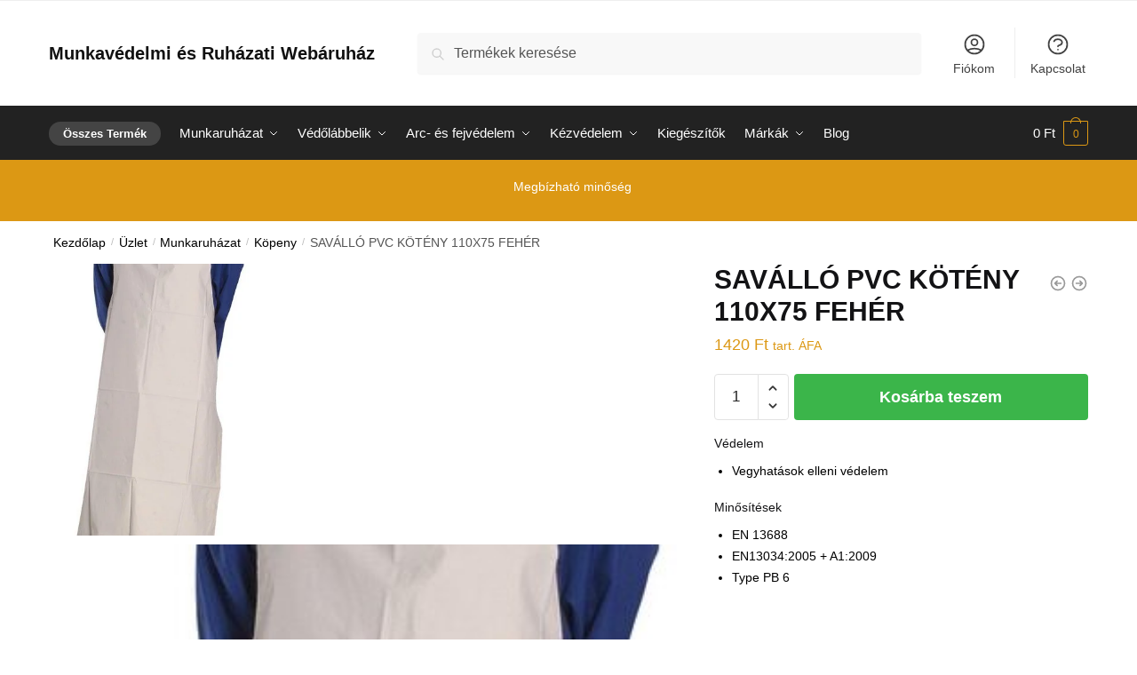

--- FILE ---
content_type: text/html; charset=UTF-8
request_url: https://munkavedelemaruhaz.hu/uzlet/munkaruha/kopeny/savallo-pvc-koteny-110x75-feher/
body_size: 30838
content:
<!doctype html>
<html lang="hu">
<head>
<meta charset="UTF-8">
<meta name="viewport" content="height=device-height, width=device-width, initial-scale=1">
<link rel="profile" href="https://gmpg.org/xfn/11">
<link rel="pingback" href="https://munkavedelemaruhaz.hu/xmlrpc.php">

<title>SAVÁLLÓ PVC KÖTÉNY 110X75 FEHÉR &#8211; Munkavédelmi és Ruházati Webáruház</title>
<meta name='robots' content='max-image-preview:large' />
<link rel='dns-prefetch' href='//www.googletagmanager.com' />
<link rel="alternate" type="application/rss+xml" title="Munkavédelmi és Ruházati Webáruház &raquo; hírcsatorna" href="https://munkavedelemaruhaz.hu/feed/" />
<link rel="alternate" type="application/rss+xml" title="Munkavédelmi és Ruházati Webáruház &raquo; hozzászólás hírcsatorna" href="https://munkavedelemaruhaz.hu/comments/feed/" />
<link rel="alternate" type="application/rss+xml" title="Munkavédelmi és Ruházati Webáruház &raquo; SAVÁLLÓ PVC KÖTÉNY 110X75 FEHÉR hozzászólás hírcsatorna" href="https://munkavedelemaruhaz.hu/uzlet/munkaruha/kopeny/savallo-pvc-koteny-110x75-feher/feed/" />
<style type="text/css">
@keyframes cgkit-loading { 0% { background-position: 100% 50%; } 100% { background-position: 0 50%; } }
body ul.products li.product.cgkit-swatch-loading .woocommerce-image__wrapper,
body ul.products li.product.cgkit-swatch-loading .woocommerce-card__header > * { color: transparent !important; background: linear-gradient(100deg, #ececec 30%, #f5f5f5 50%, #ececec 70%); border-radius: 5px; background-size: 400%; animation: cgkit-loading 1.2s ease-in-out infinite; }
body ul.products li.product.cgkit-swatch-loading .woocommerce-image__wrapper > *,
body ul.products li.product.cgkit-swatch-loading .woocommerce-card__header > * > * { visibility: hidden; }
ul.products li.product.cgkit-swatch-loading .woocommerce-card__header .product__categories,
ul.products li.product.cgkit-swatch-loading .woocommerce-card__header .woocommerce-loop-product__title,
ul.products li.product.cgkit-swatch-loading .woocommerce-card__header .price { display: table; width: auto;  }
ul.products li.product.cgkit-swatch-loading .woocommerce-card__header .star-rating:before { visibility: hidden; }
</style>
	<script type="text/javascript">
/* <![CDATA[ */
window._wpemojiSettings = {"baseUrl":"https:\/\/s.w.org\/images\/core\/emoji\/15.0.3\/72x72\/","ext":".png","svgUrl":"https:\/\/s.w.org\/images\/core\/emoji\/15.0.3\/svg\/","svgExt":".svg","source":{"concatemoji":"https:\/\/munkavedelemaruhaz.hu\/wp-includes\/js\/wp-emoji-release.min.js?ver=6.6.4"}};
/*! This file is auto-generated */
!function(i,n){var o,s,e;function c(e){try{var t={supportTests:e,timestamp:(new Date).valueOf()};sessionStorage.setItem(o,JSON.stringify(t))}catch(e){}}function p(e,t,n){e.clearRect(0,0,e.canvas.width,e.canvas.height),e.fillText(t,0,0);var t=new Uint32Array(e.getImageData(0,0,e.canvas.width,e.canvas.height).data),r=(e.clearRect(0,0,e.canvas.width,e.canvas.height),e.fillText(n,0,0),new Uint32Array(e.getImageData(0,0,e.canvas.width,e.canvas.height).data));return t.every(function(e,t){return e===r[t]})}function u(e,t,n){switch(t){case"flag":return n(e,"\ud83c\udff3\ufe0f\u200d\u26a7\ufe0f","\ud83c\udff3\ufe0f\u200b\u26a7\ufe0f")?!1:!n(e,"\ud83c\uddfa\ud83c\uddf3","\ud83c\uddfa\u200b\ud83c\uddf3")&&!n(e,"\ud83c\udff4\udb40\udc67\udb40\udc62\udb40\udc65\udb40\udc6e\udb40\udc67\udb40\udc7f","\ud83c\udff4\u200b\udb40\udc67\u200b\udb40\udc62\u200b\udb40\udc65\u200b\udb40\udc6e\u200b\udb40\udc67\u200b\udb40\udc7f");case"emoji":return!n(e,"\ud83d\udc26\u200d\u2b1b","\ud83d\udc26\u200b\u2b1b")}return!1}function f(e,t,n){var r="undefined"!=typeof WorkerGlobalScope&&self instanceof WorkerGlobalScope?new OffscreenCanvas(300,150):i.createElement("canvas"),a=r.getContext("2d",{willReadFrequently:!0}),o=(a.textBaseline="top",a.font="600 32px Arial",{});return e.forEach(function(e){o[e]=t(a,e,n)}),o}function t(e){var t=i.createElement("script");t.src=e,t.defer=!0,i.head.appendChild(t)}"undefined"!=typeof Promise&&(o="wpEmojiSettingsSupports",s=["flag","emoji"],n.supports={everything:!0,everythingExceptFlag:!0},e=new Promise(function(e){i.addEventListener("DOMContentLoaded",e,{once:!0})}),new Promise(function(t){var n=function(){try{var e=JSON.parse(sessionStorage.getItem(o));if("object"==typeof e&&"number"==typeof e.timestamp&&(new Date).valueOf()<e.timestamp+604800&&"object"==typeof e.supportTests)return e.supportTests}catch(e){}return null}();if(!n){if("undefined"!=typeof Worker&&"undefined"!=typeof OffscreenCanvas&&"undefined"!=typeof URL&&URL.createObjectURL&&"undefined"!=typeof Blob)try{var e="postMessage("+f.toString()+"("+[JSON.stringify(s),u.toString(),p.toString()].join(",")+"));",r=new Blob([e],{type:"text/javascript"}),a=new Worker(URL.createObjectURL(r),{name:"wpTestEmojiSupports"});return void(a.onmessage=function(e){c(n=e.data),a.terminate(),t(n)})}catch(e){}c(n=f(s,u,p))}t(n)}).then(function(e){for(var t in e)n.supports[t]=e[t],n.supports.everything=n.supports.everything&&n.supports[t],"flag"!==t&&(n.supports.everythingExceptFlag=n.supports.everythingExceptFlag&&n.supports[t]);n.supports.everythingExceptFlag=n.supports.everythingExceptFlag&&!n.supports.flag,n.DOMReady=!1,n.readyCallback=function(){n.DOMReady=!0}}).then(function(){return e}).then(function(){var e;n.supports.everything||(n.readyCallback(),(e=n.source||{}).concatemoji?t(e.concatemoji):e.wpemoji&&e.twemoji&&(t(e.twemoji),t(e.wpemoji)))}))}((window,document),window._wpemojiSettings);
/* ]]> */
</script>

<style id='wp-emoji-styles-inline-css' type='text/css'>

	img.wp-smiley, img.emoji {
		display: inline !important;
		border: none !important;
		box-shadow: none !important;
		height: 1em !important;
		width: 1em !important;
		margin: 0 0.07em !important;
		vertical-align: -0.1em !important;
		background: none !important;
		padding: 0 !important;
	}
</style>
<link rel='stylesheet' id='wp-block-library-css' href='https://munkavedelemaruhaz.hu/wp-includes/css/dist/block-library/style.min.css?ver=6.6.4' type='text/css' media='all' />
<style id='global-styles-inline-css' type='text/css'>
:root{--wp--preset--aspect-ratio--square: 1;--wp--preset--aspect-ratio--4-3: 4/3;--wp--preset--aspect-ratio--3-4: 3/4;--wp--preset--aspect-ratio--3-2: 3/2;--wp--preset--aspect-ratio--2-3: 2/3;--wp--preset--aspect-ratio--16-9: 16/9;--wp--preset--aspect-ratio--9-16: 9/16;--wp--preset--color--black: #000000;--wp--preset--color--cyan-bluish-gray: #abb8c3;--wp--preset--color--white: #ffffff;--wp--preset--color--pale-pink: #f78da7;--wp--preset--color--vivid-red: #cf2e2e;--wp--preset--color--luminous-vivid-orange: #ff6900;--wp--preset--color--luminous-vivid-amber: #fcb900;--wp--preset--color--light-green-cyan: #7bdcb5;--wp--preset--color--vivid-green-cyan: #00d084;--wp--preset--color--pale-cyan-blue: #8ed1fc;--wp--preset--color--vivid-cyan-blue: #0693e3;--wp--preset--color--vivid-purple: #9b51e0;--wp--preset--gradient--vivid-cyan-blue-to-vivid-purple: linear-gradient(135deg,rgba(6,147,227,1) 0%,rgb(155,81,224) 100%);--wp--preset--gradient--light-green-cyan-to-vivid-green-cyan: linear-gradient(135deg,rgb(122,220,180) 0%,rgb(0,208,130) 100%);--wp--preset--gradient--luminous-vivid-amber-to-luminous-vivid-orange: linear-gradient(135deg,rgba(252,185,0,1) 0%,rgba(255,105,0,1) 100%);--wp--preset--gradient--luminous-vivid-orange-to-vivid-red: linear-gradient(135deg,rgba(255,105,0,1) 0%,rgb(207,46,46) 100%);--wp--preset--gradient--very-light-gray-to-cyan-bluish-gray: linear-gradient(135deg,rgb(238,238,238) 0%,rgb(169,184,195) 100%);--wp--preset--gradient--cool-to-warm-spectrum: linear-gradient(135deg,rgb(74,234,220) 0%,rgb(151,120,209) 20%,rgb(207,42,186) 40%,rgb(238,44,130) 60%,rgb(251,105,98) 80%,rgb(254,248,76) 100%);--wp--preset--gradient--blush-light-purple: linear-gradient(135deg,rgb(255,206,236) 0%,rgb(152,150,240) 100%);--wp--preset--gradient--blush-bordeaux: linear-gradient(135deg,rgb(254,205,165) 0%,rgb(254,45,45) 50%,rgb(107,0,62) 100%);--wp--preset--gradient--luminous-dusk: linear-gradient(135deg,rgb(255,203,112) 0%,rgb(199,81,192) 50%,rgb(65,88,208) 100%);--wp--preset--gradient--pale-ocean: linear-gradient(135deg,rgb(255,245,203) 0%,rgb(182,227,212) 50%,rgb(51,167,181) 100%);--wp--preset--gradient--electric-grass: linear-gradient(135deg,rgb(202,248,128) 0%,rgb(113,206,126) 100%);--wp--preset--gradient--midnight: linear-gradient(135deg,rgb(2,3,129) 0%,rgb(40,116,252) 100%);--wp--preset--font-size--small: clamp(1rem, 1rem + ((1vw - 0.2rem) * 0.368), 1.2rem);--wp--preset--font-size--medium: clamp(1rem, 1rem + ((1vw - 0.2rem) * 0.92), 1.5rem);--wp--preset--font-size--large: clamp(1.5rem, 1.5rem + ((1vw - 0.2rem) * 0.92), 2rem);--wp--preset--font-size--x-large: clamp(1.5rem, 1.5rem + ((1vw - 0.2rem) * 1.379), 2.25rem);--wp--preset--font-size--x-small: 0.85rem;--wp--preset--font-size--base: clamp(1rem, 1rem + ((1vw - 0.2rem) * 0.46), 1.25rem);--wp--preset--font-size--xx-large: clamp(2rem, 2rem + ((1vw - 0.2rem) * 1.839), 3rem);--wp--preset--font-size--xxx-large: clamp(2.25rem, 2.25rem + ((1vw - 0.2rem) * 3.218), 4rem);--wp--preset--spacing--20: 0.44rem;--wp--preset--spacing--30: 0.67rem;--wp--preset--spacing--40: 1rem;--wp--preset--spacing--50: 1.5rem;--wp--preset--spacing--60: 2.25rem;--wp--preset--spacing--70: 3.38rem;--wp--preset--spacing--80: 5.06rem;--wp--preset--spacing--small: clamp(.25rem, 2.5vw, 0.75rem);--wp--preset--spacing--medium: clamp(1rem, 4vw, 2rem);--wp--preset--spacing--large: clamp(1.25rem, 6vw, 3rem);--wp--preset--spacing--x-large: clamp(3rem, 7vw, 5rem);--wp--preset--spacing--xx-large: clamp(4rem, 9vw, 7rem);--wp--preset--spacing--xxx-large: clamp(5rem, 12vw, 9rem);--wp--preset--spacing--xxxx-large: clamp(6rem, 14vw, 13rem);--wp--preset--shadow--natural: 6px 6px 9px rgba(0, 0, 0, 0.2);--wp--preset--shadow--deep: 12px 12px 50px rgba(0, 0, 0, 0.4);--wp--preset--shadow--sharp: 6px 6px 0px rgba(0, 0, 0, 0.2);--wp--preset--shadow--outlined: 6px 6px 0px -3px rgba(255, 255, 255, 1), 6px 6px rgba(0, 0, 0, 1);--wp--preset--shadow--crisp: 6px 6px 0px rgba(0, 0, 0, 1);--wp--custom--line-height--none: 1;--wp--custom--line-height--tight: 1.1;--wp--custom--line-height--snug: 1.2;--wp--custom--line-height--normal: 1.5;--wp--custom--line-height--relaxed: 1.625;--wp--custom--line-height--loose: 2;--wp--custom--line-height--body: 1.618;}:root { --wp--style--global--content-size: 900px;--wp--style--global--wide-size: 1190px; }:where(body) { margin: 0; }.wp-site-blocks { padding-top: var(--wp--style--root--padding-top); padding-bottom: var(--wp--style--root--padding-bottom); }.has-global-padding { padding-right: var(--wp--style--root--padding-right); padding-left: var(--wp--style--root--padding-left); }.has-global-padding > .alignfull { margin-right: calc(var(--wp--style--root--padding-right) * -1); margin-left: calc(var(--wp--style--root--padding-left) * -1); }.has-global-padding :where(:not(.alignfull.is-layout-flow) > .has-global-padding:not(.wp-block-block, .alignfull)) { padding-right: 0; padding-left: 0; }.has-global-padding :where(:not(.alignfull.is-layout-flow) > .has-global-padding:not(.wp-block-block, .alignfull)) > .alignfull { margin-left: 0; margin-right: 0; }.wp-site-blocks > .alignleft { float: left; margin-right: 2em; }.wp-site-blocks > .alignright { float: right; margin-left: 2em; }.wp-site-blocks > .aligncenter { justify-content: center; margin-left: auto; margin-right: auto; }:where(.wp-site-blocks) > * { margin-block-start: var(--wp--preset--spacing--medium); margin-block-end: 0; }:where(.wp-site-blocks) > :first-child { margin-block-start: 0; }:where(.wp-site-blocks) > :last-child { margin-block-end: 0; }:root { --wp--style--block-gap: var(--wp--preset--spacing--medium); }:root :where(.is-layout-flow) > :first-child{margin-block-start: 0;}:root :where(.is-layout-flow) > :last-child{margin-block-end: 0;}:root :where(.is-layout-flow) > *{margin-block-start: var(--wp--preset--spacing--medium);margin-block-end: 0;}:root :where(.is-layout-constrained) > :first-child{margin-block-start: 0;}:root :where(.is-layout-constrained) > :last-child{margin-block-end: 0;}:root :where(.is-layout-constrained) > *{margin-block-start: var(--wp--preset--spacing--medium);margin-block-end: 0;}:root :where(.is-layout-flex){gap: var(--wp--preset--spacing--medium);}:root :where(.is-layout-grid){gap: var(--wp--preset--spacing--medium);}.is-layout-flow > .alignleft{float: left;margin-inline-start: 0;margin-inline-end: 2em;}.is-layout-flow > .alignright{float: right;margin-inline-start: 2em;margin-inline-end: 0;}.is-layout-flow > .aligncenter{margin-left: auto !important;margin-right: auto !important;}.is-layout-constrained > .alignleft{float: left;margin-inline-start: 0;margin-inline-end: 2em;}.is-layout-constrained > .alignright{float: right;margin-inline-start: 2em;margin-inline-end: 0;}.is-layout-constrained > .aligncenter{margin-left: auto !important;margin-right: auto !important;}.is-layout-constrained > :where(:not(.alignleft):not(.alignright):not(.alignfull)){max-width: var(--wp--style--global--content-size);margin-left: auto !important;margin-right: auto !important;}.is-layout-constrained > .alignwide{max-width: var(--wp--style--global--wide-size);}body .is-layout-flex{display: flex;}.is-layout-flex{flex-wrap: wrap;align-items: center;}.is-layout-flex > :is(*, div){margin: 0;}body .is-layout-grid{display: grid;}.is-layout-grid > :is(*, div){margin: 0;}body{font-family: var(--wp--preset--font-family--primary);font-size: var(--wp--preset--font-size--base);--wp--style--root--padding-top: 0;--wp--style--root--padding-right: var(--wp--preset--spacing--medium);--wp--style--root--padding-bottom: 0;--wp--style--root--padding-left: var(--wp--preset--spacing--medium);}a:where(:not(.wp-element-button)){text-decoration: false;}:root :where(.wp-element-button, .wp-block-button__link){background-color: #32373c;border-width: 0;color: #fff;font-family: inherit;font-size: inherit;line-height: inherit;padding: calc(0.667em + 2px) calc(1.333em + 2px);text-decoration: none;}.has-black-color{color: var(--wp--preset--color--black) !important;}.has-cyan-bluish-gray-color{color: var(--wp--preset--color--cyan-bluish-gray) !important;}.has-white-color{color: var(--wp--preset--color--white) !important;}.has-pale-pink-color{color: var(--wp--preset--color--pale-pink) !important;}.has-vivid-red-color{color: var(--wp--preset--color--vivid-red) !important;}.has-luminous-vivid-orange-color{color: var(--wp--preset--color--luminous-vivid-orange) !important;}.has-luminous-vivid-amber-color{color: var(--wp--preset--color--luminous-vivid-amber) !important;}.has-light-green-cyan-color{color: var(--wp--preset--color--light-green-cyan) !important;}.has-vivid-green-cyan-color{color: var(--wp--preset--color--vivid-green-cyan) !important;}.has-pale-cyan-blue-color{color: var(--wp--preset--color--pale-cyan-blue) !important;}.has-vivid-cyan-blue-color{color: var(--wp--preset--color--vivid-cyan-blue) !important;}.has-vivid-purple-color{color: var(--wp--preset--color--vivid-purple) !important;}.has-black-background-color{background-color: var(--wp--preset--color--black) !important;}.has-cyan-bluish-gray-background-color{background-color: var(--wp--preset--color--cyan-bluish-gray) !important;}.has-white-background-color{background-color: var(--wp--preset--color--white) !important;}.has-pale-pink-background-color{background-color: var(--wp--preset--color--pale-pink) !important;}.has-vivid-red-background-color{background-color: var(--wp--preset--color--vivid-red) !important;}.has-luminous-vivid-orange-background-color{background-color: var(--wp--preset--color--luminous-vivid-orange) !important;}.has-luminous-vivid-amber-background-color{background-color: var(--wp--preset--color--luminous-vivid-amber) !important;}.has-light-green-cyan-background-color{background-color: var(--wp--preset--color--light-green-cyan) !important;}.has-vivid-green-cyan-background-color{background-color: var(--wp--preset--color--vivid-green-cyan) !important;}.has-pale-cyan-blue-background-color{background-color: var(--wp--preset--color--pale-cyan-blue) !important;}.has-vivid-cyan-blue-background-color{background-color: var(--wp--preset--color--vivid-cyan-blue) !important;}.has-vivid-purple-background-color{background-color: var(--wp--preset--color--vivid-purple) !important;}.has-black-border-color{border-color: var(--wp--preset--color--black) !important;}.has-cyan-bluish-gray-border-color{border-color: var(--wp--preset--color--cyan-bluish-gray) !important;}.has-white-border-color{border-color: var(--wp--preset--color--white) !important;}.has-pale-pink-border-color{border-color: var(--wp--preset--color--pale-pink) !important;}.has-vivid-red-border-color{border-color: var(--wp--preset--color--vivid-red) !important;}.has-luminous-vivid-orange-border-color{border-color: var(--wp--preset--color--luminous-vivid-orange) !important;}.has-luminous-vivid-amber-border-color{border-color: var(--wp--preset--color--luminous-vivid-amber) !important;}.has-light-green-cyan-border-color{border-color: var(--wp--preset--color--light-green-cyan) !important;}.has-vivid-green-cyan-border-color{border-color: var(--wp--preset--color--vivid-green-cyan) !important;}.has-pale-cyan-blue-border-color{border-color: var(--wp--preset--color--pale-cyan-blue) !important;}.has-vivid-cyan-blue-border-color{border-color: var(--wp--preset--color--vivid-cyan-blue) !important;}.has-vivid-purple-border-color{border-color: var(--wp--preset--color--vivid-purple) !important;}.has-vivid-cyan-blue-to-vivid-purple-gradient-background{background: var(--wp--preset--gradient--vivid-cyan-blue-to-vivid-purple) !important;}.has-light-green-cyan-to-vivid-green-cyan-gradient-background{background: var(--wp--preset--gradient--light-green-cyan-to-vivid-green-cyan) !important;}.has-luminous-vivid-amber-to-luminous-vivid-orange-gradient-background{background: var(--wp--preset--gradient--luminous-vivid-amber-to-luminous-vivid-orange) !important;}.has-luminous-vivid-orange-to-vivid-red-gradient-background{background: var(--wp--preset--gradient--luminous-vivid-orange-to-vivid-red) !important;}.has-very-light-gray-to-cyan-bluish-gray-gradient-background{background: var(--wp--preset--gradient--very-light-gray-to-cyan-bluish-gray) !important;}.has-cool-to-warm-spectrum-gradient-background{background: var(--wp--preset--gradient--cool-to-warm-spectrum) !important;}.has-blush-light-purple-gradient-background{background: var(--wp--preset--gradient--blush-light-purple) !important;}.has-blush-bordeaux-gradient-background{background: var(--wp--preset--gradient--blush-bordeaux) !important;}.has-luminous-dusk-gradient-background{background: var(--wp--preset--gradient--luminous-dusk) !important;}.has-pale-ocean-gradient-background{background: var(--wp--preset--gradient--pale-ocean) !important;}.has-electric-grass-gradient-background{background: var(--wp--preset--gradient--electric-grass) !important;}.has-midnight-gradient-background{background: var(--wp--preset--gradient--midnight) !important;}.has-small-font-size{font-size: var(--wp--preset--font-size--small) !important;}.has-medium-font-size{font-size: var(--wp--preset--font-size--medium) !important;}.has-large-font-size{font-size: var(--wp--preset--font-size--large) !important;}.has-x-large-font-size{font-size: var(--wp--preset--font-size--x-large) !important;}.has-x-small-font-size{font-size: var(--wp--preset--font-size--x-small) !important;}.has-base-font-size{font-size: var(--wp--preset--font-size--base) !important;}.has-xx-large-font-size{font-size: var(--wp--preset--font-size--xx-large) !important;}.has-xxx-large-font-size{font-size: var(--wp--preset--font-size--xxx-large) !important;}
:root :where(.wp-block-columns){margin-bottom: 0px;}
:root :where(.wp-block-pullquote){font-size: clamp(0.984em, 0.984rem + ((1vw - 0.2em) * 0.949), 1.5em);line-height: 1.6;}
:root :where(.wp-block-spacer){margin-top: 0 !important;}
</style>
<link rel='stylesheet' id='commercekit-ajax-search-css-css' href='https://munkavedelemaruhaz.hu/wp-content/plugins/commercegurus-commercekit/assets/css/ajax-search.css?ver=2.2.8' type='text/css' media='all' />
<link rel='stylesheet' id='commercekit-attribute-swatches-css-css' href='https://munkavedelemaruhaz.hu/wp-content/plugins/commercegurus-commercekit/assets/css/commercegurus-attribute-swatches.css?ver=2.2.8' type='text/css' media='all' />
<link rel='stylesheet' id='commercekit-as-tooltip-css-css' href='https://munkavedelemaruhaz.hu/wp-content/plugins/commercegurus-commercekit/assets/css/commercegurus-as-tooltip.css?ver=2.2.8' type='text/css' media='all' />
<link rel='stylesheet' id='commercekit-sticky-atc-css-css' href='https://munkavedelemaruhaz.hu/wp-content/plugins/commercegurus-commercekit/assets/css/commercekit-sticky-atc.css?ver=2.2.8' type='text/css' media='all' />
<style id='woocommerce-inline-inline-css' type='text/css'>
.woocommerce form .form-row .required { visibility: visible; }
</style>
<link rel='stylesheet' id='commercegurus-swiperjscss-css' href='https://munkavedelemaruhaz.hu/wp-content/plugins/commercegurus-commercekit/assets/css/swiper-bundle.min.css?ver=2.2.8' type='text/css' media='all' />
<link rel='stylesheet' id='commercegurus-photoswipe-css' href='https://munkavedelemaruhaz.hu/wp-content/plugins/commercegurus-commercekit/assets/css/photoswipe.min.css?ver=2.2.8' type='text/css' media='all' />
<link rel='stylesheet' id='commercegurus-photoswipe-skin-css' href='https://munkavedelemaruhaz.hu/wp-content/plugins/commercegurus-commercekit/assets/css/default-skin.min.css?ver=2.2.8' type='text/css' media='all' />
<link rel='stylesheet' id='brands-styles-css' href='https://munkavedelemaruhaz.hu/wp-content/plugins/woocommerce/assets/css/brands.css?ver=9.8.6' type='text/css' media='all' />
<link rel='stylesheet' id='shoptimizer-main-min-css' href='https://munkavedelemaruhaz.hu/wp-content/themes/shoptimizer/assets/css/main/main.min.css?ver=2.7.3' type='text/css' media='all' />
<link rel='stylesheet' id='shoptimizer-modal-min-css' href='https://munkavedelemaruhaz.hu/wp-content/themes/shoptimizer/assets/css/main/modal.min.css?ver=2.7.3' type='text/css' media='all' />
<link rel='stylesheet' id='shoptimizer-product-min-css' href='https://munkavedelemaruhaz.hu/wp-content/themes/shoptimizer/assets/css/main/product.min.css?ver=2.7.3' type='text/css' media='all' />
<link rel='stylesheet' id='shoptimizer-dynamic-style-css' href='https://munkavedelemaruhaz.hu/wp-content/themes/shoptimizer/assets/css/main/dynamic.css?ver=2.7.3' type='text/css' media='all' />
<link rel='stylesheet' id='shoptimizer-blocks-min-css' href='https://munkavedelemaruhaz.hu/wp-content/themes/shoptimizer/assets/css/main/blocks.min.css?ver=2.7.3' type='text/css' media='all' />
<link rel='stylesheet' id='tablepress-default-css' href='https://munkavedelemaruhaz.hu/wp-content/plugins/tablepress/css/build/default.css?ver=2.2.3' type='text/css' media='all' />
<link rel='stylesheet' id='woo-variation-swatches-css' href='https://munkavedelemaruhaz.hu/wp-content/plugins/woo-variation-swatches/assets/css/frontend.min.css?ver=1.1.19' type='text/css' media='all' />
<style id='woo-variation-swatches-inline-css' type='text/css'>
.variable-item:not(.radio-variable-item) { width : 30px; height : 30px; } .wvs-style-squared .button-variable-item { min-width : 30px; } .button-variable-item span { font-size : 16px; }
</style>
<link rel='stylesheet' id='woo-variation-swatches-theme-override-css' href='https://munkavedelemaruhaz.hu/wp-content/plugins/woo-variation-swatches/assets/css/wvs-theme-override.min.css?ver=1.1.19' type='text/css' media='all' />
<link rel='stylesheet' id='woo-variation-swatches-tooltip-css' href='https://munkavedelemaruhaz.hu/wp-content/plugins/woo-variation-swatches/assets/css/frontend-tooltip.min.css?ver=1.1.19' type='text/css' media='all' />
<style id='woo-variation-swatches-tooltip-inline-css' type='text/css'>
.variable-items-wrapper .wvs-has-image-tooltip:before{ border-color: rgba(51, 51, 51, 0.9) !important; background-color: rgba(51, 51, 51, 0.9) !important;}.variable-items-wrapper [data-wvstooltip]:before, .variable-items-wrapper .wvs-has-image-tooltip:before { background-color: rgba(51, 51, 51, 0.9) !important; color: #ffffff !important; }.variable-items-wrapper [data-wvstooltip]:after,.variable-items-wrapper .wvs-has-image-tooltip:after { border-top-color: rgba(51, 51, 51, 0.9) !important;}
</style>
<link rel='stylesheet' id='woo-variation-swatches-pro-css' href='https://munkavedelemaruhaz.hu/wp-content/plugins/woo-variation-swatches-pro/assets/css/frontend-pro.min.css?ver=1.1.9' type='text/css' media='all' />
<style id='woo-variation-swatches-pro-inline-css' type='text/css'>
.wvs-archive-variation-wrapper .variable-item:not(.radio-variable-item) { width : 30px; height : 30px; } .wvs-archive-variation-wrapper .variable-items-wrapper.squared .button-variable-item, .variable-items-wrapper.squared .button-variable-item { min-width : 30px; } .wvs-archive-variation-wrapper .button-variable-item span { font-size : 16px; } .wvs-style-squared .button-variable-wrapper.rounded .button-variable-item { width : 30px !important; } .wvs-large-variable-wrapper .variable-item:not(.radio-variable-item) { width : 40px; height : 40px; } .wvs-style-squared .wvs-large-variable-wrapper .button-variable-item { min-width : 40px; } .wvs-large-variable-wrapper .button-variable-item span { font-size : 16px; } .wvs-style-squared .button-variable-wrapper.rounded.wvs-large-variable-wrapper .button-variable-item { width : 40px !important; } .woo-variation-swatches .variable-items-wrapper .variable-item:not(.radio-variable-item) { box-shadow : 0 0 0 1px rgba(0, 0, 0, 0.3) !important; } .woo-variation-swatches .variable-items-wrapper .button-variable-item span, .woo-variation-swatches .variable-items-wrapper .radio-variable-item label, .woo-variation-swatches .wvs-archive-variation-wrapper .reset_variations a { color : #000000 !important; } .woo-variation-swatches .variable-items-wrapper .variable-item:not(.radio-variable-item) { background-color : #FFFFFF !important; } .woo-variation-swatches .variable-items-wrapper .button-variable-item.selected span, .woo-variation-swatches .variable-items-wrapper .radio-variable-item.selected label { color : #000000 !important; } .woo-variation-swatches .variable-items-wrapper .variable-item:not(.radio-variable-item).selected { background-color : #FFFFFF !important; } .woo-variation-swatches .variable-items-wrapper .variable-item:not(.radio-variable-item).selected { box-shadow : 0 0 0 2px #000000 !important; } .woo-variation-swatches .variable-items-wrapper .variable-item:not(.radio-variable-item):hover, .woo-variation-swatches .variable-items-wrapper .variable-item:not(.radio-variable-item).selected:hover { box-shadow : 0 0 0 3px #000000 !important; } .woo-variation-swatches .variable-items-wrapper .button-variable-item:hover span, .woo-variation-swatches .variable-items-wrapper .button-variable-item.selected:hover span, .woo-variation-swatches .variable-items-wrapper .radio-variable-item:hover label, .woo-variation-swatches .variable-items-wrapper .radio-variable-item.selected:hover label { color : #000000 !important; } .woo-variation-swatches .variable-items-wrapper .variable-item:not(.radio-variable-item):hover, .woo-variation-swatches .variable-items-wrapper .variable-item:not(.radio-variable-item).selected:hover { background-color : #FFFFFF !important; }
</style>
<link rel='stylesheet' id='woo-variation-swatches-pro-theme-override-css' href='https://munkavedelemaruhaz.hu/wp-content/plugins/woo-variation-swatches-pro/assets/css/wvs-pro-theme-override.min.css?ver=1.1.9' type='text/css' media='all' />
<link rel='stylesheet' id='shoptimizer-woocommerce-min-css' href='https://munkavedelemaruhaz.hu/wp-content/themes/shoptimizer/assets/css/main/woocommerce.min.css?ver=2.7.3' type='text/css' media='all' />
<link rel='stylesheet' id='kadence-product-gallery-css' href='https://munkavedelemaruhaz.hu/wp-content/plugins/kadence-woo-extras/lib/gallery/css/kadence-product-gallery.css?ver=2.0.7' type='text/css' media='all' />
<link rel='stylesheet' id='kadence-splide-css' href='https://munkavedelemaruhaz.hu/wp-content/plugins/kadence-blocks-pro/dist/assets/css/kadence-splide.min.css?ver=1.7.12' type='text/css' media='all' />
<script type="text/template" id="tmpl-variation-template">
	<div class="woocommerce-variation-description">{{{ data.variation.variation_description }}}</div>
	<div class="woocommerce-variation-price">{{{ data.variation.price_html }}}</div>
	<div class="woocommerce-variation-availability">{{{ data.variation.availability_html }}}</div>
</script>
<script type="text/template" id="tmpl-unavailable-variation-template">
	<p role="alert">Sajnáljuk, ez a termék nem elérhető. Kérlek, válassz egy másik kombinációt.</p>
</script>

<script type="text/template" id="tmpl-wvs-variation-template">
    {{{ data.price_html }}}
    <div class="woocommerce-variation-availability">{{{ data.variation.availability_html }}}</div>
</script>
<script type="text/javascript" src="https://munkavedelemaruhaz.hu/wp-includes/js/jquery/jquery.min.js?ver=3.7.1" id="jquery-core-js"></script>
<script type="text/javascript" src="https://munkavedelemaruhaz.hu/wp-includes/js/jquery/jquery-migrate.min.js?ver=3.4.1" id="jquery-migrate-js"></script>
<script type="text/javascript" src="https://munkavedelemaruhaz.hu/wp-content/plugins/woocommerce/assets/js/jquery-blockui/jquery.blockUI.min.js?ver=2.7.0-wc.9.8.6" id="jquery-blockui-js" data-wp-strategy="defer"></script>
<script type="text/javascript" id="wc-add-to-cart-js-extra">
/* <![CDATA[ */
var wc_add_to_cart_params = {"ajax_url":"\/wp-admin\/admin-ajax.php","wc_ajax_url":"\/?wc-ajax=%%endpoint%%","i18n_view_cart":"Kos\u00e1r","cart_url":"https:\/\/munkavedelemaruhaz.hu\/kosar\/","is_cart":"","cart_redirect_after_add":"no"};
/* ]]> */
</script>
<script type="text/javascript" src="https://munkavedelemaruhaz.hu/wp-content/plugins/woocommerce/assets/js/frontend/add-to-cart.min.js?ver=9.8.6" id="wc-add-to-cart-js" defer="defer" data-wp-strategy="defer"></script>
<script type="text/javascript" id="wc-single-product-js-extra">
/* <![CDATA[ */
var wc_single_product_params = {"i18n_required_rating_text":"K\u00e9rlek, v\u00e1lassz egy \u00e9rt\u00e9kel\u00e9st","i18n_rating_options":["1 of 5 stars","2 of 5 stars","3 of 5 stars","4 of 5 stars","5 of 5 stars"],"i18n_product_gallery_trigger_text":"View full-screen image gallery","review_rating_required":"yes","flexslider":{"rtl":false,"animation":"slide","smoothHeight":true,"directionNav":true,"controlNav":"thumbnails","slideshow":false,"animationSpeed":500,"animationLoop":false,"allowOneSlide":false},"zoom_enabled":"","zoom_options":[],"photoswipe_enabled":"","photoswipe_options":{"shareEl":false,"closeOnScroll":false,"history":false,"hideAnimationDuration":0,"showAnimationDuration":0},"flexslider_enabled":""};
/* ]]> */
</script>
<script type="text/javascript" src="https://munkavedelemaruhaz.hu/wp-content/plugins/woocommerce/assets/js/frontend/single-product.min.js?ver=9.8.6" id="wc-single-product-js" defer="defer" data-wp-strategy="defer"></script>
<script type="text/javascript" src="https://munkavedelemaruhaz.hu/wp-content/plugins/woocommerce/assets/js/js-cookie/js.cookie.min.js?ver=2.1.4-wc.9.8.6" id="js-cookie-js" data-wp-strategy="defer"></script>

<!-- Google tag (gtag.js) snippet added by Site Kit -->
<!-- Google Analytics snippet added by Site Kit -->
<script type="text/javascript" src="https://www.googletagmanager.com/gtag/js?id=GT-NM8LDF36" id="google_gtagjs-js" async></script>
<script type="text/javascript" id="google_gtagjs-js-after">
/* <![CDATA[ */
window.dataLayer = window.dataLayer || [];function gtag(){dataLayer.push(arguments);}
gtag("set","linker",{"domains":["munkavedelemaruhaz.hu"]});
gtag("js", new Date());
gtag("set", "developer_id.dZTNiMT", true);
gtag("config", "GT-NM8LDF36");
 window._googlesitekit = window._googlesitekit || {}; window._googlesitekit.throttledEvents = []; window._googlesitekit.gtagEvent = (name, data) => { var key = JSON.stringify( { name, data } ); if ( !! window._googlesitekit.throttledEvents[ key ] ) { return; } window._googlesitekit.throttledEvents[ key ] = true; setTimeout( () => { delete window._googlesitekit.throttledEvents[ key ]; }, 5 ); gtag( "event", name, { ...data, event_source: "site-kit" } ); }; 
/* ]]> */
</script>
<link rel="https://api.w.org/" href="https://munkavedelemaruhaz.hu/wp-json/" /><link rel="alternate" title="JSON" type="application/json" href="https://munkavedelemaruhaz.hu/wp-json/wp/v2/product/35331" /><link rel="EditURI" type="application/rsd+xml" title="RSD" href="https://munkavedelemaruhaz.hu/xmlrpc.php?rsd" />
<meta name="generator" content="WordPress 6.6.4" />
<meta name="generator" content="WooCommerce 9.8.6" />
<link rel="canonical" href="https://munkavedelemaruhaz.hu/uzlet/munkaruha/kopeny/savallo-pvc-koteny-110x75-feher/" />
<link rel='shortlink' href='https://munkavedelemaruhaz.hu/?p=35331' />
<link rel="alternate" title="oEmbed (JSON)" type="application/json+oembed" href="https://munkavedelemaruhaz.hu/wp-json/oembed/1.0/embed?url=https%3A%2F%2Fmunkavedelemaruhaz.hu%2Fuzlet%2Fmunkaruha%2Fkopeny%2Fsavallo-pvc-koteny-110x75-feher%2F" />
<link rel="alternate" title="oEmbed (XML)" type="text/xml+oembed" href="https://munkavedelemaruhaz.hu/wp-json/oembed/1.0/embed?url=https%3A%2F%2Fmunkavedelemaruhaz.hu%2Fuzlet%2Fmunkaruha%2Fkopeny%2Fsavallo-pvc-koteny-110x75-feher%2F&#038;format=xml" />
	<script type="text/javascript"> var commercekit_ajs = {"ajax_url":"\/?commercekit-ajax","ajax_search":1,"char_count":3,"action":"commercekit_ajax_search","loader_icon":"https:\/\/munkavedelemaruhaz.hu\/wp-content\/plugins\/commercegurus-commercekit\/assets\/images\/loader2.gif","no_results_text":"Nincs tal\u00e1lat","placeholder_text":"Term\u00e9kek keres\u00e9se","other_result_text":"M\u00e1s Tal\u00e1latok","view_all_text":"\u00d6sszes Tal\u00e1lat","no_other_text":"No other results","other_all_text":"View all other results","ajax_url_product":"https:\/\/munkavedelemaruhaz.hu\/?cgkit_ajax_search_product=1","ajax_url_post":"https:\/\/munkavedelemaruhaz.hu\/?cgkit_ajax_search_post=1","fast_ajax_search":0,"ajs_other_results":1,"layout":"product"}; var commercekit_pdp = {"pdp_thumbnails":4,"pdp_lightbox":1,"pdp_gallery_layout":"grid-3-1-2","pdp_sticky_atc":1,"cgkit_sticky_hdr_class":"body.sticky-m header.site-header"}; var commercekit_as = {"as_activate_atc":0,"cgkit_attr_gal":0,"as_swatch_link":1,"as_enable_tooltips":1,"swatches_ajax":0}; </script>
	<meta name="generator" content="Site Kit by Google 1.170.0" />
	<noscript><style>.woocommerce-product-gallery{ opacity: 1 !important; }</style></noscript>
	
<!-- Google Tag Manager snippet added by Site Kit -->
<script type="text/javascript">
/* <![CDATA[ */

			( function( w, d, s, l, i ) {
				w[l] = w[l] || [];
				w[l].push( {'gtm.start': new Date().getTime(), event: 'gtm.js'} );
				var f = d.getElementsByTagName( s )[0],
					j = d.createElement( s ), dl = l != 'dataLayer' ? '&l=' + l : '';
				j.async = true;
				j.src = 'https://www.googletagmanager.com/gtm.js?id=' + i + dl;
				f.parentNode.insertBefore( j, f );
			} )( window, document, 'script', 'dataLayer', 'GTM-KRGHKRXD' );
			
/* ]]> */
</script>

<!-- End Google Tag Manager snippet added by Site Kit -->
<link rel="icon" href="https://munkavedelemaruhaz.hu/wp-content/uploads/2021/07/cropped-image-2-32x32.jpg" sizes="32x32" />
<link rel="icon" href="https://munkavedelemaruhaz.hu/wp-content/uploads/2021/07/cropped-image-2-192x192.jpg" sizes="192x192" />
<link rel="apple-touch-icon" href="https://munkavedelemaruhaz.hu/wp-content/uploads/2021/07/cropped-image-2-180x180.jpg" />
<meta name="msapplication-TileImage" content="https://munkavedelemaruhaz.hu/wp-content/uploads/2021/07/cropped-image-2-270x270.jpg" />
		<style type="text/css" id="wp-custom-css">
			.shoptimizer-primary-navigation {
	z-index: 99;
}

woocommerce-Price-currencySymbol {display: none;}


/


		</style>
		<style id="hucommerce-theme-fix">
</style>
<style id="kirki-inline-styles">.site-header .custom-logo-link img{height:38px;}.is_stuck .logo-mark{width:60px;}.is_stuck .primary-navigation.with-logo .menu-primary-menu-container{margin-left:60px;}.price ins, .summary .yith-wcwl-add-to-wishlist a:before, .site .commercekit-wishlist a i:before, .commercekit-wishlist-table .price, .commercekit-wishlist-table .price ins, .commercekit-ajs-product-price, .commercekit-ajs-product-price ins, .widget-area .widget.widget_categories a:hover, #secondary .widget ul li a:hover, #secondary.widget-area .widget li.chosen a, .widget-area .widget a:hover, #secondary .widget_recent_comments ul li a:hover, .woocommerce-pagination .page-numbers li .page-numbers.current, div.product p.price, body:not(.mobile-toggled) .main-navigation ul.menu li.full-width.menu-item-has-children ul li.highlight > a, body:not(.mobile-toggled) .main-navigation ul.menu li.full-width.menu-item-has-children ul li.highlight > a:hover, #secondary .widget ins span.amount, #secondary .widget ins span.amount span, .search-results article h2 a:hover{color:#dc9814;}.spinner > div, .widget_price_filter .ui-slider .ui-slider-range, .widget_price_filter .ui-slider .ui-slider-handle, #page .woocommerce-tabs ul.tabs li span, #secondary.widget-area .widget .tagcloud a:hover, .widget-area .widget.widget_product_tag_cloud a:hover, footer .mc4wp-form input[type="submit"], #payment .payment_methods li.woocommerce-PaymentMethod > input[type=radio]:first-child:checked + label:before, #payment .payment_methods li.wc_payment_method > input[type=radio]:first-child:checked + label:before, #shipping_method > li > input[type=radio]:first-child:checked + label:before, ul#shipping_method li:only-child label:before, .image-border .elementor-image:after, ul.products li.product .yith-wcwl-wishlistexistsbrowse a:before, ul.products li.product .yith-wcwl-wishlistaddedbrowse a:before, ul.products li.product .yith-wcwl-add-button a:before, .summary .yith-wcwl-add-to-wishlist a:before, li.product .commercekit-wishlist a em.cg-wishlist-t:before, li.product .commercekit-wishlist a em.cg-wishlist:before, .site .commercekit-wishlist a i:before, .summary .commercekit-wishlist a i.cg-wishlist-t:before, #page .woocommerce-tabs ul.tabs li a span, .commercekit-atc-tab-links li a span, .main-navigation ul li a span strong, .widget_layered_nav ul.woocommerce-widget-layered-nav-list li.chosen:before{background-color:#dc9814;}.woocommerce-tabs .tabs li a::after, .commercekit-atc-tab-links li a:after{border-color:#dc9814;}a{color:#1e68c4;}a:hover{color:#111;}body{background-color:#ffffff;}.col-full.topbar-wrapper{background-color:#fff;border-bottom-color:#eee;}.top-bar, .top-bar a{color:#323232;}body:not(.header-4) .site-header, .header-4-container{background-color:#fff;}.fa.menu-item, .ri.menu-item{border-left-color:#eee;}.header-4 .search-trigger span{border-right-color:#eee;}.header-widget-region{background-color:#dc9814;}.header-widget-region, .header-widget-region a{color:#fff;}.button, .button:hover, .wc-proceed-to-checkout .checkout-button.button:hover, .commercekit-wishlist-table button, input[type=submit], ul.products li.product .button, ul.products li.product .added_to_cart, ul.wc-block-grid__products .wp-block-button__link, ul.wc-block-grid__products .wp-block-button__link:hover, .site .widget_shopping_cart a.button.checkout, .woocommerce #respond input#submit.alt, .main-navigation ul.menu ul li a.button, .main-navigation ul.menu ul li a.button:hover, body .main-navigation ul.menu li.menu-item-has-children.full-width > .sub-menu-wrapper li a.button:hover, .main-navigation ul.menu li.menu-item-has-children.full-width > .sub-menu-wrapper li:hover a.added_to_cart, .site div.wpforms-container-full .wpforms-form button[type=submit], .product .cart .single_add_to_cart_button, .woocommerce-cart p.return-to-shop a, .elementor-row .feature p a, .image-feature figcaption span{color:#fff;}.single-product div.product form.cart .button.added::before, #payment .place-order .button:before, .cart-collaterals .checkout-button:before, .widget_shopping_cart .buttons .checkout:before{background-color:#fff;}.button, input[type=submit], ul.products li.product .button, .commercekit-wishlist-table button, .woocommerce #respond input#submit.alt, .product .cart .single_add_to_cart_button, .widget_shopping_cart a.button.checkout, .main-navigation ul.menu li.menu-item-has-children.full-width > .sub-menu-wrapper li a.added_to_cart, .site div.wpforms-container-full .wpforms-form button[type=submit], ul.products li.product .added_to_cart, ul.wc-block-grid__products .wp-block-button__link, .woocommerce-cart p.return-to-shop a, .elementor-row .feature a, .image-feature figcaption span{background-color:#3bb54a;}.widget_shopping_cart a.button.checkout{border-color:#3bb54a;}.button:hover, [type="submit"]:hover, .commercekit-wishlist-table button:hover, ul.products li.product .button:hover, #place_order[type="submit"]:hover, body .woocommerce #respond input#submit.alt:hover, .product .cart .single_add_to_cart_button:hover, .main-navigation ul.menu li.menu-item-has-children.full-width > .sub-menu-wrapper li a.added_to_cart:hover, .site div.wpforms-container-full .wpforms-form button[type=submit]:hover, .site div.wpforms-container-full .wpforms-form button[type=submit]:focus, ul.products li.product .added_to_cart:hover, ul.wc-block-grid__products .wp-block-button__link:hover, .widget_shopping_cart a.button.checkout:hover, .woocommerce-cart p.return-to-shop a:hover{background-color:#009245;}.widget_shopping_cart a.button.checkout:hover{border-color:#009245;}.onsale, .product-label, .wc-block-grid__product-onsale{background-color:#3bb54a;color:#fff;}.content-area .summary .onsale{color:#3bb54a;}.summary .product-label:before, .product-details-wrapper .product-label:before{border-right-color:#3bb54a;}.entry-content .testimonial-entry-title:after, .cart-summary .widget li strong::before, p.stars.selected a.active::before, p.stars:hover a::before, p.stars.selected a:not(.active)::before{color:#ee9e13;}.star-rating > span:before{background-color:#ee9e13;}header.woocommerce-products-header, .shoptimizer-category-banner{background-color:#ffffff;}.term-description p, .term-description a, .term-description a:hover, .shoptimizer-category-banner h1, .shoptimizer-category-banner .taxonomy-description p{color:#222;}.single-product .site-content .col-full{background-color:#ffffff;}.call-back-feature a{background-color:#dc9814;}.call-back-feature a, .site-content div.call-back-feature a:hover{color:#fff;}ul.checkout-bar:before, .woocommerce-checkout .checkout-bar li.active:after, ul.checkout-bar li.visited:after{background-color:#3bb54a;}.below-content .widget .ri{color:#999;}.below-content .widget svg{stroke:#999;}footer.site-footer, footer.copyright{background-color:#111;color:#ccc;}.site footer.site-footer .widget .widget-title, .site-footer .widget.widget_block h2{color:#fff;}footer.site-footer a:not(.button), footer.copyright a{color:#999;}footer.site-footer a:not(.button):hover, footer.copyright a:hover{color:#fff;}footer.site-footer li a:after{border-color:#fff;}.top-bar{font-size:14px;}.menu-primary-menu-container > ul > li > a span:before{border-color:#dc9814;}.secondary-navigation .menu a, .ri.menu-item:before, .fa.menu-item:before{color:#404040;}.secondary-navigation .icon-wrapper svg{stroke:#404040;}.site-header-cart a.cart-contents .count, .site-header-cart a.cart-contents .count:after{border-color:#dc9814;}.site-header-cart a.cart-contents .count, .shoptimizer-cart-icon i{color:#dc9814;}.site-header-cart a.cart-contents:hover .count, .site-header-cart a.cart-contents:hover .count{background-color:#dc9814;}.site-header-cart .cart-contents{color:#fff;}.header-widget-region .widget{padding-top:12px;padding-bottom:12px;}.site .header-widget-region p, .site .header-widget-region li{font-size:14px;}.col-full, .single-product .site-content .shoptimizer-sticky-add-to-cart .col-full, body .woocommerce-message, .single-product .site-content .commercekit-sticky-add-to-cart .col-full, .wc-block-components-notice-banner{max-width:1170px;}.product-details-wrapper, .single-product .woocommerce-Tabs-panel, .single-product .archive-header .woocommerce-breadcrumb, .plp-below.archive.woocommerce .archive-header .woocommerce-breadcrumb, .related.products, .site-content #sspotReviews:not([data-shortcode="1"]), .upsells.products, .composite_summary, .composite_wrap, .wc-prl-recommendations, .yith-wfbt-section.woocommerce{max-width:calc(1170px + 5.2325em);}.main-navigation ul li.menu-item-has-children.full-width .container, .single-product .woocommerce-error{max-width:1170px;}.below-content .col-full, footer .col-full{max-width:calc(1170px + 40px);}#secondary{width:17%;}.content-area{width:76%;}body, button, input, select, option, textarea, h6{font-family:sans-serif;}.menu-primary-menu-container > ul > li > a, .site-header-cart .cart-contents{font-family:sans-serif;font-size:15px;letter-spacing:0px;}.main-navigation ul.menu ul li > a, .main-navigation ul.nav-menu ul li > a, .main-navigation ul.menu ul li.nolink{font-family:sans-serif;}.main-navigation ul.menu li.menu-item-has-children.full-width > .sub-menu-wrapper li.menu-item-has-children > a, .main-navigation ul.menu li.menu-item-has-children.full-width > .sub-menu-wrapper li.heading > a, .main-navigation ul.menu li.menu-item-has-children.full-width > .sub-menu-wrapper li.nolink > span{font-family:sans-serif;font-size:15px;font-weight:600;letter-spacing:0px;color:#111;}.entry-content{font-family:sans-serif;}h1{font-family:sans-serif;}h2{font-family:sans-serif;}h3{font-family:sans-serif;}h4{font-family:sans-serif;}h5{font-family:sans-serif;}blockquote p{font-family:sans-serif;}.widget .widget-title, .widget .widgettitle, .widget.widget_block h2{font-family:sans-serif;font-size:15px;font-weight:600;}body.single-post h1{font-family:sans-serif;}.term-description, .shoptimizer-category-banner .taxonomy-description{font-family:sans-serif;}.content-area ul.products li.product .woocommerce-loop-product__title, .content-area ul.products li.product h2, ul.products li.product .woocommerce-loop-product__title, ul.products li.product .woocommerce-loop-product__title, .main-navigation ul.menu ul li.product .woocommerce-loop-product__title a, .wc-block-grid__product .wc-block-grid__product-title{font-family:sans-serif;font-size:15px;font-weight:600;}.summary h1{font-family:sans-serif;font-weight:600;}body .woocommerce #respond input#submit.alt, body .woocommerce a.button.alt, body .woocommerce button.button.alt, body .woocommerce input.button.alt, .product .cart .single_add_to_cart_button, .shoptimizer-sticky-add-to-cart__content-button a.button, .widget_shopping_cart a.button.checkout, #cgkit-tab-commercekit-sticky-atc-title button, #cgkit-mobile-commercekit-sticky-atc button{font-family:sans-serif;font-weight:600;letter-spacing:0px;text-transform:none;}@media (max-width: 992px){.main-header, .site-branding{height:70px;}.main-header .site-header-cart{top:calc(-14px + 70px / 2);}.sticky-m .mobile-filter, .sticky-m #cgkitpf-horizontal{top:70px;}.sticky-m .commercekit-atc-sticky-tabs{top:calc(70px - 1px);}.m-search-bh.sticky-m .commercekit-atc-sticky-tabs, .m-search-toggled.sticky-m .commercekit-atc-sticky-tabs{top:calc(70px + 60px - 1px);}.m-search-bh.sticky-m .mobile-filter, .m-search-toggled.sticky-m .mobile-filter, .m-search-bh.sticky-m #cgkitpf-horizontal, .m-search-toggled.sticky-m #cgkitpf-horizontal{top:calc(70px + 60px);}.sticky-m .cg-layout-vertical-scroll .cg-thumb-swiper{top:calc(70px + 10px);}body.theme-shoptimizer .site-header .custom-logo-link img, body.wp-custom-logo .site-header .custom-logo-link img{height:22px;}.m-search-bh .site-search, .m-search-toggled .site-search, .site-branding button.menu-toggle, .site-branding button.menu-toggle:hover{background-color:#fff;}.menu-toggle .bar, .site-header-cart a.cart-contents:hover .count{background-color:#111;}.menu-toggle .bar-text, .menu-toggle:hover .bar-text, .site-header-cart a.cart-contents .count{color:#111;}.mobile-search-toggle svg, .mobile-myaccount svg{stroke:#111;}.site-header-cart a.cart-contents:hover .count{background-color:#dc9814;}.site-header-cart a.cart-contents:not(:hover) .count{color:#dc9814;}.shoptimizer-cart-icon svg{stroke:#dc9814;}.site-header .site-header-cart a.cart-contents .count, .site-header-cart a.cart-contents .count:after{border-color:#dc9814;}.col-full-nav{background-color:#fff;}.main-navigation ul li a, body .main-navigation ul.menu > li.menu-item-has-children > span.caret::after, .main-navigation .woocommerce-loop-product__title, .main-navigation ul.menu li.product, body .main-navigation ul.menu li.menu-item-has-children.full-width>.sub-menu-wrapper li h6 a, body .main-navigation ul.menu li.menu-item-has-children.full-width>.sub-menu-wrapper li h6 a:hover, .main-navigation ul.products li.product .price, body .main-navigation ul.menu li.menu-item-has-children li.menu-item-has-children span.caret, body.mobile-toggled .main-navigation ul.menu li.menu-item-has-children.full-width > .sub-menu-wrapper li p.product__categories a, body.mobile-toggled ul.products li.product p.product__categories a, body li.menu-item-product p.product__categories, main-navigation ul.menu li.menu-item-has-children.full-width > .sub-menu-wrapper li.menu-item-has-children > a, .main-navigation ul.menu li.menu-item-has-children.full-width > .sub-menu-wrapper li.heading > a, .mobile-extra, .mobile-extra h4, .mobile-extra a:not(.button){color:#222;}.main-navigation ul.menu li.menu-item-has-children span.caret::after{background-color:#222;}.main-navigation ul.menu > li.menu-item-has-children.dropdown-open > .sub-menu-wrapper{border-bottom-color:#eee;}}@media (min-width: 993px){.col-full-nav{background-color:#222;}.col-full.main-header{padding-top:30px;padding-bottom:30px;}.menu-primary-menu-container > ul > li > a, .site-header-cart, .logo-mark{line-height:60px;}.site-header-cart, .menu-primary-menu-container > ul > li.menu-button{height:60px;}.menu-primary-menu-container > ul > li > a{color:#fff;}.main-navigation ul.menu > li.menu-item-has-children > a::after{background-color:#fff;}.menu-primary-menu-container > ul.menu:hover > li > a{opacity:0.65;}.main-navigation ul.menu ul.sub-menu{background-color:#fff;}.main-navigation ul.menu ul li a, .main-navigation ul.nav-menu ul li a{color:#323232;}.main-navigation ul.menu ul a:hover{color:#dc9814;}.shoptimizer-cart-icon svg{stroke:#dc9814;}.site-header-cart a.cart-contents:hover .count{color:#fff;}body.header-4:not(.full-width-header) .header-4-inner, .summary form.cart.commercekit_sticky-atc .commercekit-pdp-sticky-inner, .commercekit-atc-sticky-tabs ul.commercekit-atc-tab-links, .h-ckit-filters.no-woocommerce-sidebar .commercekit-product-filters{max-width:1170px;}}@media (min-width: 992px){.top-bar .textwidget{padding-top:10px;padding-bottom:10px;}}</style>
</head>

<body class="product-template-default single single-product postid-35331 theme-shoptimizer woocommerce woocommerce-page woocommerce-no-js woo-variation-swatches wvs-theme-shoptimizer wvs-theme-child-shoptimizer wvs-style-squared wvs-attr-behavior-blur wvs-tooltip wvs-css wvs-show-label wvs-pro pdp-ajax sticky-m sticky-d pdp-full right-archives-sidebar right-post-sidebar right-page-sidebar wc-active product-align-left wvs-archive-align-left">

		<!-- Google Tag Manager (noscript) snippet added by Site Kit -->
		<noscript>
			<iframe src="https://www.googletagmanager.com/ns.html?id=GTM-KRGHKRXD" height="0" width="0" style="display:none;visibility:hidden"></iframe>
		</noscript>
		<!-- End Google Tag Manager (noscript) snippet added by Site Kit -->
		
<div class="mobile-menu close-drawer">
				<span aria-hidden="true">
					<svg xmlns="http://www.w3.org/2000/svg" fill="none" viewBox="0 0 24 24" stroke="currentColor" stroke-width="1.5"><path stroke-linecap="round" stroke-linejoin="round" d="M6 18L18 6M6 6l12 12"></path></svg>
				</span>
		</div>
<div id="page" class="hfeed site">

			<a class="skip-link screen-reader-text" href="#site-navigation">Ugrás a navigációhoz</a>
		<a class="skip-link screen-reader-text" href="#content">Ugrás a tartalomhoz</a>
				<div tabindex="-1" id="shoptimizerCartDrawer" class="shoptimizer-mini-cart-wrap" role="dialog" aria-label="Cart drawer">
			<div id="ajax-loading">
				<div class="shoptimizer-loader">
					<div class="spinner">
					<div class="bounce1"></div>
					<div class="bounce2"></div>
					<div class="bounce3"></div>
					</div>
				</div>
			</div>
			<div class="cart-drawer-heading">Kosár</div>
			<button type="button" aria-label="Close drawer" class="close-drawer">
				<span aria-hidden="true">
					<svg xmlns="http://www.w3.org/2000/svg" fill="none" viewBox="0 0 24 24" stroke="currentColor" stroke-width="1.5"><path stroke-linecap="round" stroke-linejoin="round" d="M6 18L18 6M6 6l12 12"></path></svg>
				</span>
			</button>

				<div class="widget woocommerce widget_shopping_cart"><div class="widget_shopping_cart_content"></div></div>
			</div>


			
	
		
					<div class="col-full topbar-wrapper hide-on-mobile">
				
			<div class="top-bar">
				<div class="col-full">
																			</div>
			</div>
		</div>
			
		
	<header id="masthead" class="site-header">

		<div class="menu-overlay"></div>

		<div class="main-header col-full">

					<div class="site-branding">
			<button class="menu-toggle" aria-label="Menu" aria-controls="site-navigation" aria-expanded="false">
				<span class="bar"></span><span class="bar"></span><span class="bar"></span>
								<span class="bar-text">MENU</span>
					
			</button>
			<div class="site-title"><a href="https://munkavedelemaruhaz.hu/" class="custom-logo-link">Munkavédelmi és Ruházati Webáruház</a></div>		</div>
					
									
												<div class="site-search">
						
							<div class="widget woocommerce widget_product_search"><form role="search" method="get" class="woocommerce-product-search" action="https://munkavedelemaruhaz.hu/">
	<label class="screen-reader-text" for="woocommerce-product-search-field-0">Keresés a következőre:</label>
	<input type="search" id="woocommerce-product-search-field-0" class="search-field" placeholder="Termékek keresése" value="" name="s" />
	<button type="submit" value="Keresés" class="">Keresés</button>
	<input type="hidden" name="post_type" value="product" />
</form>
</div>						</div>
													<nav class="secondary-navigation" aria-label="Másodlagos Navigációs">
					<div class="menu-windget_01-container"><ul id="menu-windget_01" class="menu"><li id="menu-item-67210" class="menu-item menu-item-type-post_type menu-item-object-page menu-item-67210"><a href="https://munkavedelemaruhaz.hu/fiokom/">Fiókom<div class="icon-wrapper"> <svg xmlns="http://www.w3.org/2000/svg" fill="none" viewbox="0 0 24 24" stroke="currentColor">
  <path stroke-linecap="round" stroke-linejoin="round" stroke-width="2" d="M5.121 17.804A13.937 13.937 0 0112 16c2.5 0 4.847.655 6.879 1.804M15 10a3 3 0 11-6 0 3 3 0 016 0zm6 2a9 9 0 11-18 0 9 9 0 0118 0z" />
</svg></div></a></li>
<li id="menu-item-67211" class="menu-item menu-item-type-post_type menu-item-object-page menu-item-67211"><a href="https://munkavedelemaruhaz.hu/kapcsolat/">Kapcsolat<div class="icon-wrapper"> 
<svg xmlns="http://www.w3.org/2000/svg" fill="none" viewbox="0 0 24 24" stroke="currentColor">
  <path stroke-linecap="round" stroke-linejoin="round" stroke-width="2" d="M8.228 9c.549-1.165 2.03-2 3.772-2 2.21 0 4 1.343 4 3 0 1.4-1.278 2.575-3.006 2.907-.542.104-.994.54-.994 1.093m0 3h.01M21 12a9 9 0 11-18 0 9 9 0 0118 0z" />
</svg></div></a></li>
</ul></div>				</nav><!-- #site-navigation -->
								



		<ul class="site-header-cart menu">
			<li>			
	<div class="cart-click">

					<a class="cart-contents" href="#" title="Tekintse meg a bevásárlókosár">
		
		<span class="amount"><span class="woocommerce-Price-amount amount">0&nbsp;<span class="woocommerce-Price-currencySymbol">&#070;&#116;</span></span></span>

		
		<span class="count">0</span>
		
		
		

		</a>
	</div>	
		</li>
		</ul>
		
								<div class="s-observer"></div>
		
		</div>


	</header><!-- #masthead -->

	
	<div class="col-full-nav">

	<div class="shoptimizer-primary-navigation col-full">			
									
												<div class="site-search">
						
							<div class="widget woocommerce widget_product_search"><form role="search" method="get" class="woocommerce-product-search" action="https://munkavedelemaruhaz.hu/">
	<label class="screen-reader-text" for="woocommerce-product-search-field-1">Keresés a következőre:</label>
	<input type="search" id="woocommerce-product-search-field-1" class="search-field" placeholder="Termékek keresése" value="" name="s" />
	<button type="submit" value="Keresés" class="">Keresés</button>
	<input type="hidden" name="post_type" value="product" />
</form>
</div>						</div>
											
			
			<nav id="site-navigation" class="main-navigation" aria-label="Elsődleges Navigációhoz">

			
			
			<div class="primary-navigation">				
			
					
						<div class="menu-primary-menu-container">
				<ul id="menu-menu-bal-oldal" class="menu"><li id="nav-menu-item-30798" class="menu-button menu-item menu-item-type-post_type menu-item-object-page current_page_parent" ><a href="https://munkavedelemaruhaz.hu/uzlet/" class="cg-menu-link main-menu-link"><span>Összes Termék</span></a></li>
<li id="nav-menu-item-27651" class="full-width menu-item menu-item-type-taxonomy menu-item-object-product_cat current-product-ancestor current-menu-parent current-product-parent menu-item-has-children"  aria-haspopup="true" aria-expanded="false"><a href="https://munkavedelemaruhaz.hu/termekkategoria/munkaruha/" class="cg-menu-link main-menu-link"><span>Munkaruházat</span></a><span class="caret"></span>
<div class='sub-menu-wrapper'><div class='container'><ul class='sub-menu'>
<li id="nav-menu-item-67220" class="col-3 menu-item menu-item-type-custom menu-item-object-custom menu-item-has-children"  aria-haspopup="true" aria-expanded="false"><a href="#" class="cg-menu-link sub-menu-link"><span>Felsőruházat</span></a><span class="caret"></span>
	<div class='sub-menu-wrapper'><div class='container'><ul class='sub-menu'>
<li id="nav-menu-item-29980" class="menu-item menu-item-type-taxonomy menu-item-object-product_cat current-product-ancestor current-menu-parent current-product-parent" ><a href="https://munkavedelemaruhaz.hu/termekkategoria/munkaruha/kopeny/" class="cg-menu-link sub-menu-link"><span>Köpeny</span></a></li>
<li id="nav-menu-item-30970" class="menu-item menu-item-type-taxonomy menu-item-object-product_cat" ><a href="https://munkavedelemaruhaz.hu/termekkategoria/munkaruha/kabatok/" class="cg-menu-link sub-menu-link"><span>Kabátok</span></a></li>
<li id="nav-menu-item-29948" class="menu-item menu-item-type-taxonomy menu-item-object-product_cat" ><a href="https://munkavedelemaruhaz.hu/termekkategoria/munkaruha/teli-ruhazat/" class="cg-menu-link sub-menu-link"><span>Téli ruházat</span></a></li>
<li id="nav-menu-item-30173" class="menu-item menu-item-type-taxonomy menu-item-object-product_cat" ><a href="https://munkavedelemaruhaz.hu/termekkategoria/munkaruha/dzseki/" class="cg-menu-link sub-menu-link"><span>Dzseki</span></a></li>
<li id="nav-menu-item-30170" class="menu-item menu-item-type-taxonomy menu-item-object-product_cat" ><a href="https://munkavedelemaruhaz.hu/termekkategoria/munkaruha/mellenyek/" class="cg-menu-link sub-menu-link"><span>Mellények</span></a></li>
<li id="nav-menu-item-29975" class="menu-item menu-item-type-taxonomy menu-item-object-product_cat" ><a href="https://munkavedelemaruhaz.hu/termekkategoria/munkaruha/polo-ing-pulover/" class="cg-menu-link sub-menu-link"><span>Póló, Ing, Pulóver</span></a></li>
<li id="nav-menu-item-29977" class="menu-item menu-item-type-taxonomy menu-item-object-product_cat" ><a href="https://munkavedelemaruhaz.hu/termekkategoria/munkaruha/munkapulover/" class="cg-menu-link sub-menu-link"><span>Munkapulóver</span></a></li>
<li id="nav-menu-item-30971" class="menu-item menu-item-type-taxonomy menu-item-object-product_cat" ><a href="https://munkavedelemaruhaz.hu/termekkategoria/munkaruha/munkavedelmi-polok/" class="cg-menu-link sub-menu-link"><span>Munkavédelmi pólók</span></a></li>
<li id="nav-menu-item-30972" class="menu-item menu-item-type-taxonomy menu-item-object-product_cat" ><a href="https://munkavedelemaruhaz.hu/termekkategoria/munkaruha/overal/" class="cg-menu-link sub-menu-link"><span>Overál</span></a></li>
	</ul></div></div>
</li>
<li id="nav-menu-item-29978" class="menu-item menu-item-type-taxonomy menu-item-object-product_cat menu-item-has-children"  aria-haspopup="true" aria-expanded="false"><a href="https://munkavedelemaruhaz.hu/termekkategoria/munkaruha/munkanadrag/" class="cg-menu-link sub-menu-link"><span>Munkanadrág<span class="sub"> </span></span></a><span class="caret"></span>
	<div class='sub-menu-wrapper'><div class='container'><ul class='sub-menu'>
<li id="nav-menu-item-29920" class="menu-item menu-item-type-taxonomy menu-item-object-product_cat" ><a href="https://munkavedelemaruhaz.hu/termekkategoria/munkaruha/munkanadrag/derekasnadrag/" class="cg-menu-link sub-menu-link"><span>Derekasnadrág</span></a></li>
<li id="nav-menu-item-29921" class="menu-item menu-item-type-taxonomy menu-item-object-product_cat" ><a href="https://munkavedelemaruhaz.hu/termekkategoria/munkaruha/munkanadrag/kantaros-nadrag/" class="cg-menu-link sub-menu-link"><span>Kantárosnadrág</span></a></li>
<li id="nav-menu-item-29919" class="menu-item menu-item-type-taxonomy menu-item-object-product_cat" ><a href="https://munkavedelemaruhaz.hu/termekkategoria/munkaruha/munkanadrag/rovidnadragok/" class="cg-menu-link sub-menu-link"><span>Rövidnadrág</span></a></li>
	</ul></div></div>
</li>
</ul></div></div>
</li>
<li id="nav-menu-item-27649" class="menu-item menu-item-type-taxonomy menu-item-object-product_cat menu-item-has-children"  aria-haspopup="true" aria-expanded="false"><a href="https://munkavedelemaruhaz.hu/termekkategoria/vedolabbelik/" class="cg-menu-link main-menu-link"><span>Védőlábbelik</span></a><span class="caret"></span>
<div class='sub-menu-wrapper'><div class='container'><ul class='sub-menu'>
<li id="nav-menu-item-29931" class="menu-item menu-item-type-taxonomy menu-item-object-product_cat" ><a href="https://munkavedelemaruhaz.hu/termekkategoria/cipok/" class="cg-menu-link sub-menu-link"><span>Cipők<span class="sub"> </span></span></a></li>
<li id="nav-menu-item-29930" class="menu-item menu-item-type-taxonomy menu-item-object-product_cat" ><a href="https://munkavedelemaruhaz.hu/termekkategoria/vedolabbelik/bakancsok/" class="cg-menu-link sub-menu-link"><span>Bakancsok<span class="sub"> </span></span></a></li>
<li id="nav-menu-item-29932" class="menu-item menu-item-type-taxonomy menu-item-object-product_cat" ><a href="https://munkavedelemaruhaz.hu/termekkategoria/vedolabbelik/szandalok/" class="cg-menu-link sub-menu-link"><span>Szandálok<span class="sub"> </span></span></a></li>
<li id="nav-menu-item-29933" class="menu-item menu-item-type-taxonomy menu-item-object-product_cat" ><a href="https://munkavedelemaruhaz.hu/termekkategoria/vedolabbelik/csizmak/" class="cg-menu-link sub-menu-link"><span>Csizmák<span class="sub"> </span></span></a></li>
<li id="nav-menu-item-29996" class="menu-item menu-item-type-taxonomy menu-item-object-product_cat" ><a href="https://munkavedelemaruhaz.hu/termekkategoria/cipok/papucs/" class="cg-menu-link sub-menu-link"><span>Papucs<span class="sub"> </span></span></a></li>
<li id="nav-menu-item-65709" class="menu-item menu-item-type-taxonomy menu-item-object-product_cat" ><a href="https://munkavedelemaruhaz.hu/termekkategoria/vedolabbelik/zoknik/" class="cg-menu-link sub-menu-link"><span>Zoknik<span class="sub"> </span></span></a></li>
</ul></div></div>
</li>
<li id="nav-menu-item-29912" class="menu-item menu-item-type-taxonomy menu-item-object-product_cat menu-item-has-children"  aria-haspopup="true" aria-expanded="false"><a href="https://munkavedelemaruhaz.hu/termekkategoria/arc-es-fejvedelem/" class="cg-menu-link main-menu-link"><span>Arc- és fejvédelem</span></a><span class="caret"></span>
<div class='sub-menu-wrapper'><div class='container'><ul class='sub-menu'>
<li id="nav-menu-item-27658" class="menu-item menu-item-type-taxonomy menu-item-object-product_cat" ><a href="https://munkavedelemaruhaz.hu/termekkategoria/arc-es-fejvedelem/vedosisakok/" class="cg-menu-link sub-menu-link"><span>Védősisakok<span class="sub"> </span></span></a></li>
<li id="nav-menu-item-27659" class="menu-item menu-item-type-taxonomy menu-item-object-product_cat" ><a href="https://munkavedelemaruhaz.hu/termekkategoria/arc-es-fejvedelem/vedoszemuvegek/" class="cg-menu-link sub-menu-link"><span>Védőszemüvegek<span class="sub"> </span></span></a></li>
<li id="nav-menu-item-29913" class="menu-item menu-item-type-taxonomy menu-item-object-product_cat" ><a href="https://munkavedelemaruhaz.hu/termekkategoria/arc-es-fejvedelem/legzesvedelem/" class="cg-menu-link sub-menu-link"><span>Légzésvédelem<span class="sub"> </span></span></a></li>
<li id="nav-menu-item-29914" class="menu-item menu-item-type-taxonomy menu-item-object-product_cat" ><a href="https://munkavedelemaruhaz.hu/termekkategoria/arc-es-fejvedelem/hallasvedelem/" class="cg-menu-link sub-menu-link"><span>Hallásvédelem<span class="sub"> </span></span></a></li>
</ul></div></div>
</li>
<li id="nav-menu-item-29916" class="menu-item menu-item-type-taxonomy menu-item-object-product_cat menu-item-has-children"  aria-haspopup="true" aria-expanded="false"><a href="https://munkavedelemaruhaz.hu/termekkategoria/kezvedelem/" class="cg-menu-link main-menu-link"><span>Kézvédelem</span></a><span class="caret"></span>
<div class='sub-menu-wrapper'><div class='container'><ul class='sub-menu'>
<li id="nav-menu-item-30308" class="menu-item menu-item-type-taxonomy menu-item-object-product_cat" ><a href="https://munkavedelemaruhaz.hu/termekkategoria/kezvedelem/borkesztyu/" class="cg-menu-link sub-menu-link"><span>Bőrkesztyű<span class="sub"> </span></span></a></li>
<li id="nav-menu-item-29934" class="menu-item menu-item-type-taxonomy menu-item-object-product_cat" ><a href="https://munkavedelemaruhaz.hu/termekkategoria/kezvedelem/martott-kesztyu/" class="cg-menu-link sub-menu-link"><span>Mártott kesztyű<span class="sub"> </span></span></a></li>
<li id="nav-menu-item-29935" class="menu-item menu-item-type-taxonomy menu-item-object-product_cat" ><a href="https://munkavedelemaruhaz.hu/termekkategoria/kezvedelem/textil-kesztyu/" class="cg-menu-link sub-menu-link"><span>Textil kesztyű<span class="sub"> </span></span></a></li>
<li id="nav-menu-item-29936" class="menu-item menu-item-type-taxonomy menu-item-object-product_cat" ><a href="https://munkavedelemaruhaz.hu/termekkategoria/kezvedelem/pvc-kesztyu/" class="cg-menu-link sub-menu-link"><span>Pvc kesztyű<span class="sub"> </span></span></a></li>
</ul></div></div>
</li>
<li id="nav-menu-item-27656" class="menu-item menu-item-type-taxonomy menu-item-object-product_cat" ><a href="https://munkavedelemaruhaz.hu/termekkategoria/kiegeszitok/" class="cg-menu-link main-menu-link"><span>Kiegészítők</span></a></li>
<li id="nav-menu-item-30683" class="full-width menu-item menu-item-type-post_type menu-item-object-page menu-item-has-children current_page_parent"  aria-haspopup="true" aria-expanded="false"><a href="https://munkavedelemaruhaz.hu/uzlet/" class="cg-menu-link main-menu-link"><span>Márkák</span></a><span class="caret"></span>
<div class='sub-menu-wrapper'><div class='container'><ul class='sub-menu'>
<li id="nav-menu-item-67218" class="col-4 menu-item menu-item-type-custom menu-item-object-custom menu-item-has-children"  aria-haspopup="true" aria-expanded="false"><a href="#" class="cg-menu-link sub-menu-link"><span>Munkavédelmi márkák</span></a><span class="caret"></span>
	<div class='sub-menu-wrapper'><div class='container'><ul class='sub-menu'>
<li id="nav-menu-item-67126" class="menu-item menu-item-type-taxonomy menu-item-object-product_brands current-product-ancestor current-menu-parent current-product-parent" ><a href="https://munkavedelemaruhaz.hu/marka/coverguard/" class="cg-menu-link sub-menu-link"><span>Coverguard</span></a></li>
<li id="nav-menu-item-67217" class="menu-item menu-item-type-taxonomy menu-item-object-product_brands" ><a href="https://munkavedelemaruhaz.hu/marka/cerva/" class="cg-menu-link sub-menu-link"><span>Cerva</span></a></li>
<li id="nav-menu-item-30684" class="menu-item menu-item-type-taxonomy menu-item-object-product_brands" ><a href="https://munkavedelemaruhaz.hu/marka/kubler/" class="cg-menu-link sub-menu-link"><span>Kübler</span></a></li>
<li id="nav-menu-item-30685" class="menu-item menu-item-type-taxonomy menu-item-object-product_brands" ><a href="https://munkavedelemaruhaz.hu/marka/malfini/" class="cg-menu-link sub-menu-link"><span>Malfini</span></a></li>
<li id="nav-menu-item-30686" class="menu-item menu-item-type-taxonomy menu-item-object-product_brands" ><a href="https://munkavedelemaruhaz.hu/marka/sparco/" class="cg-menu-link sub-menu-link"><span>Sparco</span></a></li>
<li id="nav-menu-item-30969" class="menu-item menu-item-type-taxonomy menu-item-object-product_brands" ><a href="https://munkavedelemaruhaz.hu/marka/portwest/" class="cg-menu-link sub-menu-link"><span>Portwest</span></a></li>
<li id="nav-menu-item-67127" class="menu-item menu-item-type-taxonomy menu-item-object-product_brands" ><a href="https://munkavedelemaruhaz.hu/marka/cxs/" class="cg-menu-link sub-menu-link"><span>CXS</span></a></li>
<li id="nav-menu-item-67129" class="menu-item menu-item-type-taxonomy menu-item-object-product_brands" ><a href="https://munkavedelemaruhaz.hu/marka/rock/" class="cg-menu-link sub-menu-link"><span>Rock</span></a></li>
<li id="nav-menu-item-67130" class="menu-item menu-item-type-taxonomy menu-item-object-product_brands" ><a href="https://munkavedelemaruhaz.hu/marka/bennon/" class="cg-menu-link sub-menu-link"><span>Bennon</span></a></li>
<li id="nav-menu-item-67141" class="menu-item menu-item-type-taxonomy menu-item-object-product_brands" ><a href="https://munkavedelemaruhaz.hu/marka/lux-optical/" class="cg-menu-link sub-menu-link"><span>Lux Optical</span></a></li>
<li id="nav-menu-item-67132" class="menu-item menu-item-type-taxonomy menu-item-object-product_brands" ><a href="https://munkavedelemaruhaz.hu/marka/rock-safety/" class="cg-menu-link sub-menu-link"><span>Rock Safety</span></a></li>
<li id="nav-menu-item-67144" class="menu-item menu-item-type-taxonomy menu-item-object-product_brands" ><a href="https://munkavedelemaruhaz.hu/marka/pro-hand/" class="cg-menu-link sub-menu-link"><span>Pro-Hand</span></a></li>
<li id="nav-menu-item-67134" class="menu-item menu-item-type-taxonomy menu-item-object-product_brands" ><a href="https://munkavedelemaruhaz.hu/marka/leon/" class="cg-menu-link sub-menu-link"><span>Leon</span></a></li>
<li id="nav-menu-item-67135" class="menu-item menu-item-type-taxonomy menu-item-object-product_brands" ><a href="https://munkavedelemaruhaz.hu/marka/perla/" class="cg-menu-link sub-menu-link"><span>Perla</span></a></li>
<li id="nav-menu-item-67136" class="menu-item menu-item-type-taxonomy menu-item-object-product_brands" ><a href="https://munkavedelemaruhaz.hu/marka/sanital-light/" class="cg-menu-link sub-menu-link"><span>Sanital Light</span></a></li>
<li id="nav-menu-item-67133" class="menu-item menu-item-type-taxonomy menu-item-object-product_brands" ><a href="https://munkavedelemaruhaz.hu/marka/fratelli-babb/" class="cg-menu-link sub-menu-link"><span>Fratelli Babb</span></a></li>
<li id="nav-menu-item-67140" class="menu-item menu-item-type-taxonomy menu-item-object-product_brands" ><a href="https://munkavedelemaruhaz.hu/marka/dr-monte-bosco/" class="cg-menu-link sub-menu-link"><span>Dr. Monte Bosco</span></a></li>
<li id="nav-menu-item-67137" class="menu-item menu-item-type-taxonomy menu-item-object-product_brands" ><a href="https://munkavedelemaruhaz.hu/marka/planam/" class="cg-menu-link sub-menu-link"><span>Planam</span></a></li>
<li id="nav-menu-item-67128" class="menu-item menu-item-type-taxonomy menu-item-object-product_brands" ><a href="https://munkavedelemaruhaz.hu/marka/delta-plus/" class="cg-menu-link sub-menu-link"><span>Delta Plus</span></a></li>
	</ul></div></div>
</li>
<li id="nav-menu-item-67219" class="menu-item menu-item-type-custom menu-item-object-custom menu-item-has-children"  aria-haspopup="true" aria-expanded="false"><a href="https://munkavedelemaruhaz.hu/uzlet/" class="cg-menu-link sub-menu-link"><span>Cipőmárkák</span></a><span class="caret"></span>
	<div class='sub-menu-wrapper'><div class='container'><ul class='sub-menu'>
<li id="nav-menu-item-67138" class="menu-item menu-item-type-taxonomy menu-item-object-product_brands" ><a href="https://munkavedelemaruhaz.hu/marka/skechers/" class="cg-menu-link sub-menu-link"><span>Skechers</span></a></li>
<li id="nav-menu-item-67139" class="menu-item menu-item-type-taxonomy menu-item-object-product_brands" ><a href="https://munkavedelemaruhaz.hu/marka/nomo/" class="cg-menu-link sub-menu-link"><span>Nomo</span></a></li>
	</ul></div></div>
</li>
</ul></div></div>
</li>
<li id="nav-menu-item-32922" class="menu-item menu-item-type-post_type menu-item-object-page" ><a href="https://munkavedelemaruhaz.hu/blog/" class="cg-menu-link main-menu-link"><span>Blog</span></a></li>
</ul>			</div>
				
				</div>
		</nav><!-- #site-navigation -->
							



		<ul class="site-header-cart menu">
			<li>			
	<div class="cart-click">

					<a class="cart-contents" href="#" title="Tekintse meg a bevásárlókosár">
		
		<span class="amount"><span class="woocommerce-Price-amount amount">0&nbsp;<span class="woocommerce-Price-currencySymbol">&#070;&#116;</span></span></span>

		
		<span class="count">0</span>
		
		
		

		</a>
	</div>	
		</li>
		</ul>
		
					</div>
	</div>

			<div class="mobile-overlay"></div>
			
						<div class="header-widget-region" role="complementary">
			<div class="col-full">
				<div id="custom_html-6" class="widget_text widget widget_custom_html"><div class="textwidget custom-html-widget"><p><style>
      #slider {
        width: 100%;
        height: 100%;

        margin: 0 auto;
        border: 10px solid transparent;
        padding: 0px;

        z-index: 100;
        overflow: hidden;
        white-space: nowrap;
        box-sizing: border-box;
      }
      #slider > li {
        width: 100%;
        height: 100%;

        position: relative;
        display: inline-block;
        overflow: hidden;
        font-size: 15px;
        font-size: initial;
        line-height: normal;
        transition: all 0.5s cubic-bezier(0.4, 1.3, 0.65, 1); /* Slide css animation */
        background-size: cover;
        vertical-align: top;
        box-sizing: border-box;
        white-space: normal;
      }
    </style></p>
<ul id="slider">
<li>
<p>14 napos pénzvisszatérítés</p>
</li>
<li>
<p>Megbízható minőség</p>
	</li>
</ul>
<p><script>
      // Slide every slideDelay seconds
      const slideDelay = 3000;

      const dynamicSlider = document.getElementById("slider");

      var curSlide = 0;
      window.setInterval(()=>{
        curSlide++;
        if (curSlide === dynamicSlider.childElementCount) {
          curSlide = 0;
        }

        // Actual slide
        dynamicSlider.firstElementChild.style.setProperty("margin-left", "-" + curSlide + "00%");
      }, slideDelay);

    </script></p></div></div>			</div>
		</div>
			
	<div id="content" class="site-content" tabindex="-1">

		<div class="shoptimizer-archive">

		<div class="archive-header">
			<div class="col-full">
				<nav class="woocommerce-breadcrumb" aria-label="Breadcrumb"><a href="https://munkavedelemaruhaz.hu">Kezdőlap</a><span class="breadcrumb-separator"> / </span><a href="https://munkavedelemaruhaz.hu/uzlet/">Üzlet</a><span class="breadcrumb-separator"> / </span><a href="https://munkavedelemaruhaz.hu/termekkategoria/munkaruha/">Munkaruházat</a><span class="breadcrumb-separator"> / </span><a href="https://munkavedelemaruhaz.hu/termekkategoria/munkaruha/kopeny/">Köpeny</a><span class="breadcrumb-separator"> / </span>SAVÁLLÓ PVC KÖTÉNY 110X75 FEHÉR</nav><div class="woocommerce"></div>			</div>
		</div>

		<div class="col-full">

			<div id="primary" class="content-area">
			<main id="main" class="site-main" role="main">
		
					
			<div class="woocommerce-notices-wrapper"></div><div id="product-35331" class="product type-product post-35331 status-publish first instock product_cat-kopeny product_cat-munkaruha product_cat-munkavedelem product_tag-coverguard product_tag-munkavedelem has-post-thumbnail taxable shipping-taxable purchasable product-type-simple">

	<div class="product-details-wrapper"><style>
	.swiper-container {
		width: 100%;
		height: 100%;
		margin-left: auto;
		margin-right: auto;
	}
	ul.swiper-wrapper {
		padding: 0;
		margin: 0;
	}
	ul.swiper-wrapper li.swiper-slide {
		list-style: none;
		margin: 0;
	}
	.cg-main-swiper {
		height: auto;
		width: 100%;
		position: relative;
	}
	.swiper-slide img {
		display: block;
		width: 100%;
		height: auto;
	}
	.gallery-hide {
		display: none;
	}
	.gallery-show {
		display: block;
	}
	.elementor-invisible {
		visibility: visible;
	}
	div.cgkit-play, div.cgkit-play svg {
		position:absolute;
		font-size:100%;
		border-radius:100px;
		top:50%;
		left:50%;
		width:40px;
		height:40px;
		transform:translate(-50%,-50%);
		z-index:10;
		transition: 0.2s all;
	}
	div.cgkit-play:hover {
		background-color:rgba(0,0,0,.5);
	}
	div.cgkit-play:active, div.cgkit-play:focus {
		outline:0;
		border:none;
		-moz-outline-style:none;
	}
	div.cg-main-swiper div.cgkit-play, div.cg-main-swiper div.cgkit-play svg,
	div.pswp__scroll-wrap div.cgkit-play, div.pswp__scroll-wrap div.cgkit-play svg {
		width:60px;
		height:60px;
	}
	div.cg-main-swiper div.cgkit-play svg,
	div.pswp__scroll-wrap div.cgkit-play svg {
		width:80px;
		height:80px;
	}
	div.cgkit-iframe-wrap {
		position: relative;
		padding-bottom: 56.25%;
		height: 0;	
	}
	div.cgkit-iframe-wrap iframe {
		position: absolute;
		top: 0;
		left: 1px;
		width: 100%;
		height: 100%;
	} 
	div.cgkit-video-wrap {
		position: relative;
		width: 100%;
	}
	div.cgkit-video-wrap video {
		display: block;
		width: 100%;
		height: auto;
		object-fit: fill;
		-o-object-fit: fill;
	}
	div.pswp__scroll-wrap div.cgkit-video-wrap {
		width: auto;
		height: 100%;
		margin: 0 auto;
	}
	div.pswp__scroll-wrap div.cgkit-video-wrap video {
		width: auto;
		height: 100%;
	}
	div.cgkit-video-wrap div.cgkit-play {
		display: none;
	}
	div.cgkit-video-wrap:hover div.cgkit-play,
	div.cgkit-video-wrap div.cgkit-play.not-autoplay {
		display: block;
	}
	div#elementor-lightbox-slideshow-single-img {
		display: none !important;
	}
	/* Full screen video on mobile */
	@media (max-width: 770px) {
		div.pswp__scroll-wrap div.cgkit-video-wrap {
			width: auto !important; /* safari */
			display: flex;
			align-items: center;
		}
		div.pswp__scroll-wrap div.cgkit-video-wrap video {
			height: auto !important;
		}
	}
	@media (min-width: 771px) {
		.cg-layout-grid-2-4 ul.swiper-wrapper,
		.cg-layout-grid-3-1-2 ul.swiper-wrapper,
		.cg-layout-grid-1-2-2 ul.swiper-wrapper {
			display: grid;
			gap: 10px;
		}
		.cg-layout-grid-2-4 ul.swiper-wrapper {
			grid-template-columns: repeat(2, 1fr);
		}
		.cg-layout-grid-3-1-2 ul.swiper-wrapper {
			grid-template-columns: repeat(6, 1fr);
		}
		.cg-layout-grid-1-2-2 ul.swiper-wrapper {
			grid-template-columns: repeat(2, 1fr);
		}
		.cg-layout-grid-2-4 ul li.swiper-slide,
		.cg-layout-grid-3-1-2 ul li.swiper-slide,
		.cg-layout-grid-1-2-2 ul li.swiper-slide {
			margin:  0;
			padding: 0;
			list-style: none;
		}
		.cg-layout-grid-1-2-2 ul li.swiper-slide {
			grid-column: span 1;
		}
		.cg-layout-grid-2-4 ul li.swiper-slide:last-child:nth-child(odd) {
			grid-column: span 2;
		}
		.cg-layout-grid-3-1-2 ul li.swiper-slide {
			grid-column: span 3;
			order: 5;
		}
		.cg-layout-grid-3-1-2 ul li.swiper-slide:nth-child(1) {
			grid-column: span 6;
			order: 4;
		}
		.cg-layout-grid-3-1-2 ul li.swiper-slide:nth-child(2) {
			grid-column: span 2;
			order: 1;
		}
		.cg-layout-grid-3-1-2 ul li.swiper-slide:nth-child(3) {
			grid-column: span 2;
			order: 2;
		}
		.cg-layout-grid-3-1-2 ul li.swiper-slide:nth-child(4) {
			grid-column: span 2;
			order: 3;
		}
		.cg-layout-grid-3-1-2 ul li.swiper-slide:nth-child(5) {
			grid-column: span 3;
		}
		.cg-layout-grid-3-1-2 ul li.swiper-slide:nth-child(6) {
			grid-column: span 3;
		}
		.cg-layout-grid-3-1-2 ul li.swiper-slide:last-child:nth-child(odd) {
			grid-column: span 6;
		}
		.cg-layout-grid-1-2-2 ul li.swiper-slide:nth-child(1) {
			grid-column: span 2;
		}
		.cg-layout-grid-1-2-2 ul li.swiper-slide:last-child:nth-child(even) {
			grid-column: span 2;
		}
		.load-more-images {
			position: absolute;
			left: 50%;
			transform: translateX(-50%);
			bottom: 1rem;
			margin: 0px auto;
			width: auto;
			z-index: 2;
			background-color: #000000;
			color: #ffffff;
			padding: 10px 30px;
			border-radius: 25px;
			font-size: 14px;
			font-weight: bold;
			cursor: pointer;
			text-transform: uppercase;
			display: none;	
		}
		ul.swiper-wrapper li.swiper-slide.more-images {
			display: none;	
		}
		/* Sticky summary area */
		.product-details-wrapper {
			overflow: visible;
			display: flex;
			justify-content: space-between;
		}
		.single-product #page div.product .summary {
			position: sticky;
			top: 30px;
			align-self: flex-start;
		}
		.single-product #page .commercekit-sticky-add-to-cart + .summary.entry-summary {
			top: 70px;
		}
		.admin-bar.single-product #page .commercekit-sticky-add-to-cart + .summary.entry-summary {
			top: 100px;
		}
		.sticky-t.single-product:not(.ckit_stickyatc_active) #page div.product .summary {
			top: 90px;
		}
		.admin-bar.single-product #page div.product .summary {
			top: 60px;
		}
		.sticky-t.admin-bar.single-product:not(.ckit_stickyatc_active) #page div.product .summary {
			top: 120px;
		}
		.cg-grid-layout .swiper-button-next,
		.cg-grid-layout .swiper-button-prev,
		.cg-grid-layout .cg-thumb-swiper {
			display: none;
		}
	}
	@media (max-width: 770px) {
		.cg-grid-layout ul.cg-main-swiper li.swiper-slide {
			width: 100%;
		}
		.cg-grid-layout .swiper-button-next.swiper-button-disabled,
		.cg-grid-layout .swiper-button-prev.swiper-button-disabled {
			visibility: hidden;
		}
		.cg-grid-layout .cg-thumbs-3.cg-thumb-swiper .swiper-slide { width: 33.3333%; }
		.cg-grid-layout .cg-thumbs-4.cg-thumb-swiper .swiper-slide { width: 25%; }
		.cg-grid-layout .cg-thumbs-5.cg-thumb-swiper .swiper-slide { width: 20%; }
		.cg-grid-layout .cg-thumbs-6.cg-thumb-swiper .swiper-slide { width: 16.6666%; }
		.cg-grid-layout .cg-thumbs-7.cg-thumb-swiper .swiper-slide { width: 14.2857%; }
		.cg-grid-layout .cg-thumbs-8.cg-thumb-swiper .swiper-slide { width: 12.5%; }
		.cg-grid-layout .swiper-container:not(.swiper-container-initialized) .swiper-button-prev {
			visibility: hidden;
		}
		.cg-grid-layout .cg-thumbs-count-2:not(.swiper-container-initialized) .swiper-wrapper, 
		.cg-grid-layout .cg-thumbs-count-3:not(.swiper-container-initialized) .swiper-wrapper {
			justify-content: center;
		}
		/*
		#commercegurus-pdp-gallery-wrapper {
			padding: 0 5px;
		}*/
		#commercegurus-pdp-gallery.cg-grid-layout  {
			position: relative;
			margin-left: -5px;
			margin-right: -5px;
		}
		.cg-grid-layout .cg-thumb-swiper.swiper-container {
			margin-top: 10px;
			margin-left: -5px;
			width: calc(100% + 10px);
		}
		.cg-grid-layout .cg-thumb-swiper.swiper-container:not(.swiper-container-initialized) {
			margin-top: 5px;
		}
		.cg-grid-layout .cg-thumb-swiper .swiper-slide {
			padding-left: 5px;
			padding-right: 5px;
			background-color: transparent;
		}
		.cg-grid-layout .load-more-images {
			display: none;	
		}
		.cg-grid-layout ul.swiper-wrapper li.swiper-slide.more-images {
			display: none;	
		}
		.cg-grid-layout .swiper-button-next,
		.cg-grid-layout .swiper-button-prev {
			visibility: hidden;
		}
		div.cg-main-swiper div.cgkit-video-wrap.autoplay div.cgkit-play svg,
		div.pswp__scroll-wrap div.cgkit-video-wrap.autoplay div.cgkit-play svg {
			display: none !important;
		}
		div.cgkit-video-wrap.autoplay div.cgkit-play {
			width: 100% !important;
			height: 100% !important;
			border-radius: 0px !important;
		}
		div.cgkit-video-wrap.autoplay div.cgkit-play:hover {
			background: none !important;
		}
		div.cgkit-video-wrap.autoplay video {
			display: block !important;
		}
		div.cgkit-video-wrap.autoplay img {
			display: none !important;
		}
	}
	.cg-layout-horizontal .swiper-slide {
		text-align: center;
		font-size: 18px;
		background: #fff;
		/* Center slide text vertically */
		display: -webkit-box;
		display: -ms-flexbox;
		display: -webkit-flex;
		display: flex;
		-webkit-box-pack: center;
		-ms-flex-pack: center;
		-webkit-justify-content: center;
		justify-content: center;
		-webkit-box-align: center;
		-ms-flex-align: center;
		-webkit-align-items: center;
		align-items: center;
		height: auto;
	}
	.cg-layout-horizontal .swiper-slide-imglink {
		height: auto;
		width: 100%;
	}
	.cg-layout-horizontal .swiper-container {
		width: 100%;
		margin-left: auto;
		margin-right: auto;
	}
	.cg-layout-horizontal .cg-main-swiper {
		height: auto;
		width: 100%;
	}
	.cg-layout-horizontal .cg-thumb-swiper {
		height: 20%;
		box-sizing: border-box;
	}
	.cg-layout-horizontal .cg-thumb-swiper .swiper-slide {
		height: 100%;
		opacity: 0.4;
	}
	.cg-layout-horizontal .cg-thumb-swiper .swiper-slide-thumb-active {
		opacity: 1;
	}
	.cg-layout-horizontal .swiper-button-next, .cg-layout-horizontal .swiper-button-prev {
		background-image: none;
		visibility: visible;
	}
	.cg-layout-horizontal .cg-swiper-preloader {
		width: 42px;
		height: 42px;
		position: absolute;
		left: 50%;
		top: 50%;
		margin-left: -21px;
		margin-top: -21px;
		z-index: 10;
		transform-origin: 50%;
		animation: swiper-preloader-spin 1s infinite linear;
		box-sizing: border-box;
		border: 4px solid var(--swiper-preloader-color,var(--swiper-theme-color));
		border-radius: 50%;
		border-top-color: transparent;
	}
	.cg-layout-horizontal .swiper-button-next.swiper-button-disabled,
	.cg-layout-horizontal .swiper-button-prev.swiper-button-disabled {
		visibility: hidden;
	}
	.cg-layout-horizontal .cg-thumbs-3.cg-thumb-swiper .swiper-slide { width: 33.3333%; }
	.cg-layout-horizontal .cg-thumbs-4.cg-thumb-swiper .swiper-slide { width: 25%; }
	.cg-layout-horizontal .cg-thumbs-5.cg-thumb-swiper .swiper-slide { width: 20%; }
	.cg-layout-horizontal .cg-thumbs-6.cg-thumb-swiper .swiper-slide { width: 16.6666%; }
	.cg-layout-horizontal .cg-thumbs-7.cg-thumb-swiper .swiper-slide { width: 14.2857%; }
	.cg-layout-horizontal .cg-thumbs-8.cg-thumb-swiper .swiper-slide { width: 12.5%; }

	.pswp button.pswp__button {
		background-color: transparent;
	}
	.cg-layout-horizontal .swiper-container:not(.swiper-container-initialized) .swiper-button-prev {
		visibility: hidden;
	}
	.cg-layout-horizontal .cg-thumbs-count-2:not(.swiper-container-initialized) .swiper-wrapper, 
	.cg-layout-horizontal .cg-thumbs-count-3:not(.swiper-container-initialized) .swiper-wrapper {
		justify-content: center;
	}
	#commercegurus-pdp-gallery {
		margin-left: -5px;
		margin-right: -5px;
	}
	.cg-layout-horizontal .cg-thumb-swiper.swiper-container {
		margin-left: -5px;
		width: calc(100% + 10px);
	}
	.cg-layout-horizontal .cg-thumb-swiper .swiper-slide {
		padding-left: 5px;
		padding-right: 5px;
		background-color: transparent;
	}
	.site-content .cg-layout-horizontal ul li.swiper-slide {
		margin: 0;
	}
	/* SVG Arrows */
	#commercegurus-pdp-gallery.cg-layout-horizontal .swiper-button-next:after,
	#commercegurus-pdp-gallery.cg-layout-horizontal .swiper-button-prev:after {
		content: "";
		font-family: inherit;
		font-size: inherit;
		width: 22px;
		height: 22px;
		background: #111;
		-webkit-mask-position: center;
		-webkit-mask-repeat: no-repeat;
		-webkit-mask-size: contain;
	}
	#commercegurus-pdp-gallery.cg-layout-horizontal .swiper-button-next,
	#commercegurus-pdp-gallery.cg-layout-horizontal .swiper-button-prev {
		width: 42px;
		height: 42px;
		margin-top: -21px;
		background: hsla(0, 0%, 100%, 0.75);
		transition: background 0.5s ease;
		border-radius: 0.25rem;
		cursor: pointer;
	}
	#commercegurus-pdp-gallery.cg-layout-horizontal .swiper-button-next:hover,
	#commercegurus-pdp-gallery.cg-layout-horizontal .swiper-button-prev:hover {
		background: #fff;
	}
	#commercegurus-pdp-gallery.cg-layout-horizontal .swiper-button-prev:after,
	#commercegurus-pdp-gallery.cg-layout-horizontal .swiper-button-next:after  {
		-webkit-mask-image: url("data:image/svg+xml;charset=utf8,%3Csvg width='24' height='24' viewBox='0 0 24 24' fill='none' xmlns='http://www.w3.org/2000/svg'%3E%3Cpath d='M15 19L8 12L15 5' stroke='%234A5568' stroke-width='2' stroke-linecap='round' stroke-linejoin='round'/%3E%3C/svg%3E");
		mask-image: url("data:image/svg+xml;charset=utf8,%3Csvg width='24' height='24' viewBox='0 0 24 24' fill='none' xmlns='http://www.w3.org/2000/svg'%3E%3Cpath d='M15 19L8 12L15 5' stroke='%234A5568' stroke-width='2' stroke-linecap='round' stroke-linejoin='round'/%3E%3C/svg%3E");
	}
	#commercegurus-pdp-gallery.cg-layout-horizontal .swiper-button-next:after {
		-webkit-transform: scaleX(-1);
		transform: scaleX(-1);
	}
	#commercegurus-pdp-gallery:not(.cg-layout-horizontal) .swiper-wrapper {
		height: auto !important;
		transform: none !important;
	}

	/* Lightbox cursor */
	.cg-lightbox-active .swiper-slide-imglink {
		cursor: zoom-in;
	}
		@media (max-width: 770px) {
		.swiper-container.cg-main-swiper .swiper-wrapper .swiper-slide {
			display: none;
		}
		.swiper-container.cg-main-swiper .swiper-wrapper .swiper-slide:first-child {
			display: flex;
		}
		.swiper-container.cg-main-swiper.swiper-container-initialized .swiper-wrapper .swiper-slide {
			display: flex;
		}
		.theme-shoptimizer #commercegurus-pdp-gallery-wrapper.ckit-mobile-pdp-gallery-active {
			margin-left: -1em;
			width: calc(100% + 2em);
			margin-bottom: 10px;
		}
		.ckit-mobile-pdp-gallery-active .swiper-container.cg-thumb-swiper {
			cursor: auto !important;
			height: inherit;
			margin-top: 5px;
			padding: 0 1em;
		}
		.ckit-mobile-pdp-gallery-active .swiper-container.cg-thumb-swiper .swiper-wrapper {
			display: inline-block;
			width: 100%;
			text-align: center;
			transform: none !important;
			line-height: 1em;
		}
		.ckit-mobile-pdp-gallery-active .swiper-container.cg-thumb-swiper .swiper-wrapper .swiper-slide {
			display: inline-block;
			background: #000;
			opacity: 0.2;
			cursor: auto;
			border-radius: 50%;
			margin: 1px 2px;
			max-width: 8px;
			height: 8px;
			padding: 0;
		}
		.ckit-mobile-pdp-gallery-active .swiper-container.cg-thumb-swiper .swiper-wrapper .swiper-slide.swiper-slide-thumb-active {
			background: #555;
			opacity: 1;
		}
		.ckit-mobile-pdp-gallery-active .swiper-button-next,
		.ckit-mobile-pdp-gallery-active .swiper-button-prev {
			display: none;
		}
		.ckit-mobile-pdp-gallery-active .swiper-container.cg-thumb-swiper .swiper-wrapper .swiper-slide > * {
			display: none !important;
		}
	}
</style>
<div id="commercegurus-pdp-gallery-wrapper" class="images">


<div id="commercegurus-pdp-gallery" class="cg-grid-layout cg-layout-grid-3-1-2 cg-lightbox-active" data-layout-class="cg-layout-grid-3-1-2" >
	<div style="--swiper-navigation-color: #fff; --swiper-pagination-color: #fff" class="swiper-container cg-main-swiper">
		<ul class="swiper-wrapper cg-psp-gallery" itemscope itemtype="http://schema.org/ImageGallery">
			<li class="woocommerce-product-gallery__image swiper-slide less-images" itemprop="associatedMedia" itemscope itemtype="http://schema.org/ImageObject">
	  <a class="swiper-slide-imglink" title="click to zoom-in" href="https://munkavedelemaruhaz.hu/wp-content/uploads/2023/12/56175_56176-slideshow.jpg" itemprop="contentUrl" data-size="350x957">
		<img width="350" height="465" src="https://munkavedelemaruhaz.hu/wp-content/uploads/2023/12/56175_56176-slideshow-350x465.jpg.webp" class="wp-post-image skip-lazy" alt="SAVÁLLÓ PVC KÖTÉNY 110X75 FEHÉR Köpeny Coverguard" title="SAVÁLLÓ PVC KÖTÉNY 110X75 FEHÉR" data-caption="" fetchpriority="high" decoding="async" sizes="(max-width: 360px) 330px, " />
	  </a>
	</li><li class="woocommerce-product-gallery__image swiper-slide less-images" itemprop="associatedMedia" itemscope itemtype="http://schema.org/ImageObject">
	  <a class="swiper-slide-imglink" title="click to zoom-in" href="https://munkavedelemaruhaz.hu/wp-content/uploads/2021/08/56175_56176-slideshow.jpg" itemprop="contentUrl" data-size="350x957">
		<img width="350" height="465" src="https://munkavedelemaruhaz.hu/wp-content/uploads/2021/08/56175_56176-slideshow-350x465.jpg.webp" class="wp-post-image" alt="SAVÁLLÓ PVC KÖTÉNY 110X75 FEHÉR Köpeny Coverguard 2" title="SAVÁLLÓ PVC KÖTÉNY 110X75 FEHÉR 2" data-caption="SAVÁLLÓ PVC KÖTÉNY 110X75 FEHÉR" fetchpriority="high" decoding="async" sizes="(max-width: 360px) 330px, " />
	  </a>
	</li><li class="woocommerce-product-gallery__image swiper-slide less-images" itemprop="associatedMedia" itemscope itemtype="http://schema.org/ImageObject">
	  <a class="swiper-slide-imglink" title="click to zoom-in" href="https://munkavedelemaruhaz.hu/wp-content/uploads/2024/08/56175_56176-slideshow-2.jpg" itemprop="contentUrl" data-size="350x957">
		<img width="350" height="465" src="https://munkavedelemaruhaz.hu/wp-content/uploads/2024/08/56175_56176-slideshow-2-350x465.jpg" class="wp-post-image" alt="SAVÁLLÓ PVC KÖTÉNY 110X75 FEHÉR Köpeny Coverguard 3" title="SAVÁLLÓ PVC KÖTÉNY 110X75 FEHÉR 3" data-caption="SAVÁLLÓ PVC KÖTÉNY 110X75 FEHÉR" fetchpriority="high" decoding="async" sizes="(max-width: 360px) 330px, " />
	  </a>
	</li>		</ul>
		<div class="swiper-button-next"></div>
		<div class="swiper-button-prev"></div>
		<div class="load-more-images more" data-more="Load more images" data-less="Show less images">Load more images</div>
	</div>
	<div thumbsSlider="" class="swiper-container cg-thumb-swiper cg-thumbs-4 cg-thumbs-count-3">
		<ul class="swiper-wrapper flex-control-nav" itemscope itemtype="http://schema.org/ImageGallery">
				<li class="swiper-slide " itemprop="associatedMedia" itemscope itemtype="http://schema.org/ImageObject" data-variation-id="73767" data-index="0">
		<img width="150" height="410" src="https://munkavedelemaruhaz.hu/wp-content/uploads/2023/12/56175_56176-slideshow-150x410.jpg.webp" class="wp-post-image" alt="SAVÁLLÓ PVC KÖTÉNY 110X75 FEHÉR Köpeny Coverguard 4" title="SAVÁLLÓ PVC KÖTÉNY 110X75 FEHÉR 4" data-caption="" decoding="async" srcset="https://munkavedelemaruhaz.hu/wp-content/uploads/2023/12/56175_56176-slideshow-150x410.jpg.webp 150w, https://munkavedelemaruhaz.hu/wp-content/uploads/2023/12/56175_56176-slideshow-110x300.jpg.webp 110w, https://munkavedelemaruhaz.hu/wp-content/uploads/2023/12/56175_56176-slideshow-183x500.jpg.webp 183w, https://munkavedelemaruhaz.hu/wp-content/uploads/2023/12/56175_56176-slideshow.jpg.webp 350w" sizes="(max-width: 360px) 75px, (max-width: 150px) 100vw, 150px" />
	</li>
	<li class="swiper-slide " itemprop="associatedMedia" itemscope itemtype="http://schema.org/ImageObject" data-variation-id="35335" data-index="1">
		<img width="150" height="410" src="https://munkavedelemaruhaz.hu/wp-content/uploads/2021/08/56175_56176-slideshow-150x410.jpg.webp" class="wp-post-image" alt="SAVÁLLÓ PVC KÖTÉNY 110X75 FEHÉR Köpeny Coverguard 5" title="SAVÁLLÓ PVC KÖTÉNY 110X75 FEHÉR 5" data-caption="SAVÁLLÓ PVC KÖTÉNY 110X75 FEHÉR" decoding="async" srcset="https://munkavedelemaruhaz.hu/wp-content/uploads/2021/08/56175_56176-slideshow-150x410.jpg.webp 150w, https://munkavedelemaruhaz.hu/wp-content/uploads/2021/08/56175_56176-slideshow-110x300.jpg.webp 110w, https://munkavedelemaruhaz.hu/wp-content/uploads/2021/08/56175_56176-slideshow-183x500.jpg.webp 183w, https://munkavedelemaruhaz.hu/wp-content/uploads/2021/08/56175_56176-slideshow.jpg.webp 350w" sizes="(max-width: 360px) 75px, (max-width: 150px) 100vw, 150px" />
	</li>
	<li class="swiper-slide " itemprop="associatedMedia" itemscope itemtype="http://schema.org/ImageObject" data-variation-id="89368" data-index="2">
		<img width="150" height="410" src="https://munkavedelemaruhaz.hu/wp-content/uploads/2024/08/56175_56176-slideshow-2-150x410.jpg" class="wp-post-image" alt="SAVÁLLÓ PVC KÖTÉNY 110X75 FEHÉR Köpeny Coverguard 6" title="SAVÁLLÓ PVC KÖTÉNY 110X75 FEHÉR 6" data-caption="SAVÁLLÓ PVC KÖTÉNY 110X75 FEHÉR" decoding="async" srcset="https://munkavedelemaruhaz.hu/wp-content/uploads/2024/08/56175_56176-slideshow-2-150x410.jpg 150w, https://munkavedelemaruhaz.hu/wp-content/uploads/2024/08/56175_56176-slideshow-2-110x300.jpg 110w, https://munkavedelemaruhaz.hu/wp-content/uploads/2024/08/56175_56176-slideshow-2-183x500.jpg 183w, https://munkavedelemaruhaz.hu/wp-content/uploads/2024/08/56175_56176-slideshow-2.jpg 350w" sizes="(max-width: 360px) 75px, (max-width: 150px) 100vw, 150px" />
	</li>
		</ul>
			</div>

</div>
</div>

<div id="cgkit-pdp-gallery-outside" style="height:0px;"></div>
<div class="pswp" tabindex="-1" role="dialog" aria-hidden="true" id="pswp">
	<div class="pswp__bg"></div>
	<div class="pswp__scroll-wrap">
		<div class="pswp__container">
			<div class="pswp__item"></div>
			<div class="pswp__item"></div>
			<div class="pswp__item"></div>
		</div>
		<div class="pswp__ui pswp__ui--hidden">
			<div class="pswp__top-bar">
				<div class="pswp__counter"></div>
				<button class="pswp__button pswp__button--close" title="Close (Esc)"></button>
				<button class="pswp__button pswp__button--share" title="Share"></button>
				<button class="pswp__button pswp__button--fs" title="Toggle fullscreen"></button>
				<button class="pswp__button pswp__button--zoom" title="Zoom in/out"></button>
				<div class="pswp__preloader">
					<div class="pswp__preloader__icn">
						<div class="pswp__preloader__cut">
							<div class="pswp__preloader__donut"></div>
						</div>
					</div>
				</div>
			</div>
		<div class="pswp__share-modal pswp__share-modal--hidden pswp__single-tap">
			<div class="pswp__share-tooltip"></div>
		</div>
		<button class="pswp__button pswp__button--arrow--left" title="Previous (arrow left)"></button>
		<button class="pswp__button pswp__button--arrow--right" title="Next (arrow right)">
		</button>
		<div class="pswp__caption">
			<div class="pswp__caption__center"></div>
		</div>
		</div>
	</div>
</div>

	<div class="summary entry-summary">
							<div class="shoptimizer-product-prevnext">

				
								
					<a href="https://munkavedelemaruhaz.hu/uzlet/arc-es-fejvedelem/vedoszemuvegek/60590-lux-optical-monolux-vedoszemuveg/" aria-label="60590 Lux Optical MONOLUX Védőszemüveg">
					<svg xmlns="http://www.w3.org/2000/svg" fill="none" viewBox="0 0 24 24" stroke="currentColor">
						  <path stroke-linecap="round" stroke-linejoin="round" stroke-width="2" d="M11 15l-3-3m0 0l3-3m-3 3h8M3 12a9 9 0 1118 0 9 9 0 01-18 0z" />
					</svg>
					<div class="tooltip">
						<img width="300" height="300" src="https://munkavedelemaruhaz.hu/wp-content/uploads/2023/12/60590-slideshow-300x300.jpg.webp" class="attachment-woocommerce_thumbnail size-woocommerce_thumbnail wp-post-image" alt="SAVÁLLÓ PVC KÖTÉNY 110X75 FEHÉR Köpeny Coverguard 7" srcset="https://munkavedelemaruhaz.hu/wp-content/uploads/2023/12/60590-slideshow-300x300.jpg.webp 300w, https://munkavedelemaruhaz.hu/wp-content/uploads/2023/12/60590-slideshow-150x150.jpg.webp 150w, https://munkavedelemaruhaz.hu/wp-content/uploads/2023/12/60590-slideshow.jpg.webp 350w" sizes="(max-width: 360px) 147px, (max-width: 300px) 100vw, 300px" />						<span class="title">60590 Lux Optical MONOLUX Védőszemüveg</span>
						<span class="prevnext_price"><span class="woocommerce-Price-amount amount">800&nbsp;<span class="woocommerce-Price-currencySymbol">&#070;&#116;</span></span> tart. ÁFA</span>								
					</div>
					</a>
				
				
				
					<a href="https://munkavedelemaruhaz.hu/uzlet/kiegeszitok/szike-penge-18mm-05mm-10r-sk-5/" aria-label="Szike penge 18mm/0,5mm 10r. SK-5">
						<svg xmlns="http://www.w3.org/2000/svg" fill="none" viewBox="0 0 24 24" stroke="currentColor">
						  <path stroke-linecap="round" stroke-linejoin="round" stroke-width="2" d="M13 9l3 3m0 0l-3 3m3-3H8m13 0a9 9 0 11-18 0 9 9 0 0118 0z" />
						</svg>
					<div class="tooltip">
						<img width="300" height="68" src="https://munkavedelemaruhaz.hu/wp-content/uploads/2023/12/penge.jpg.webp" class="attachment-woocommerce_thumbnail size-woocommerce_thumbnail wp-post-image" alt="SAVÁLLÓ PVC KÖTÉNY 110X75 FEHÉR Köpeny Coverguard 8" sizes="(max-width: 360px) 147px, " />						<span class="title">Szike penge 18mm/0,5mm 10r. SK-5</span>
						<span class="prevnext_price"><span class="woocommerce-Price-amount amount">580&nbsp;<span class="woocommerce-Price-currencySymbol">&#070;&#116;</span></span> tart. ÁFA</span>							
					</div>
					</a>
				
				
			</div>
			

			<h1 class="product_title entry-title">SAVÁLLÓ PVC KÖTÉNY 110X75 FEHÉR</h1><p class="price"><span class="woocommerce-Price-amount amount"><bdi>1420&nbsp;<span class="woocommerce-Price-currencySymbol">&#70;&#116;</span></bdi></span> <small class="woocommerce-price-suffix">tart. ÁFA</small></p>
<div class="clear"></div>
	<div id="shoptimizer-sticky-anchor"></div>
	<form class="cart" action="https://munkavedelemaruhaz.hu/uzlet/munkaruha/kopeny/savallo-pvc-koteny-110x75-feher/" method="post" enctype='multipart/form-data'>
		<div class="commercekit-pdp-sticky-inner">
	<div class="commercekit-pdp-before-form">
		<div class="commercekit-pdp-before-form_wrapper">
			<div class="cgkit-sticky-atc-image">
				<img width="150" height="410" src="https://munkavedelemaruhaz.hu/wp-content/uploads/2023/12/56175_56176-slideshow-150x410.jpg.webp" class="attachment-woocommerce_gallery_thumbnail size-woocommerce_gallery_thumbnail wp-post-image" alt="SAVÁLLÓ PVC KÖTÉNY 110X75 FEHÉR Köpeny Coverguard 9" loading="lazy" title="SAVÁLLÓ PVC KÖTÉNY 110X75 FEHÉR 9" />			</div>
			<div class="product-info">
				<span class="content-title">SAVÁLLÓ PVC KÖTÉNY 110X75 FEHÉR</span>
				<span class="price"><span class="woocommerce-Price-amount amount">1420&nbsp;<span class="woocommerce-Price-currencySymbol">&#070;&#116;</span></span> tart. ÁFA</span>
							</div>
		</div>			
	</div>
	<div class="commercekit-pdp-simple-form">
		<div class="quantity">
		<label class="screen-reader-text" for="quantity_6975839de2217">SAVÁLLÓ PVC KÖTÉNY 110X75 FEHÉR mennyiség</label>
	<input
		type="number"
				id="quantity_6975839de2217"
		class="input-text qty text"
		name="quantity"
		value="1"
		aria-label="Termék mennyiség"
				min="1"
		max=""
					step="1"
			placeholder=""
			inputmode="numeric"
			autocomplete="off"
			/>
	</div>

		<button type="submit" name="add-to-cart" value="35331" class="single_add_to_cart_button button alt">Kosárba teszem</button>

		</div></div>
		</form>

	
<div id="shoptimizer-modals-wrapper"></div><div class="woocommerce-product-details__short-description">
	<div class="item">
<h6>Védelem</h6>
<ul class="bullet-list d-flex flex-wrap">
<li class="w-50">Vegyhatások elleni védelem</li>
</ul>
</div>
<div class="item">
<h6>Minősítések</h6>
<ul class="bullet-list">
<li>EN 13688</li>
<li>EN13034:2005 + A1:2009</li>
<li>Type PB 6</li>
</ul>
</div>
</div>
</div><!--/product-details-wrapper-end-->

		

			</div>

		<div class="commercekit-atc-sticky-tabs cgkit-atc-product-simple">
		<ul class="commercekit-atc-tab-links">
			<li id="cgkit-tab-commercekit-gallery-title" class="active">
				<a class="commercekit-atc-tab" href="#" data-id="#cgkit-tab-commercekit-gallery">
					Galéria				</a>
			</li>
							<li id="cgkit-tab-description-title">
					<a class="commercekit-atc-tab" href="#cgkit-tab-description" data-id="#cgkit-tab-description">
						Leírás					</a>
				</li>
								</ul>
	</div>
	<div class="woocommerce-tabs wc-tabs-wrapper" id="commercekit-atc-tabs-wrap">
					<div class="woocommerce-Tabs-panel commercekit-Tabs-panel--description panel entry-content" id="cgkit-tab-description">
				

<h2>SAVÁLLÓ PVC KÖTÉNY 110X75 FEHÉR</h2>
<p>Poliészter/pamut alapra kétszer mártott PVC-ből készült a kötény. 0,32 mm vastag, varrott és hegesztett. Szalagokkal derék- és nyakrészen lehet rögzíteni a testhez. 20% sósav, 30% kénsav, 30% nátriumhidroxid, 25% salétromsav és 30% ecetsav ellen min. 480 percig véd (6. osztály).</p>
<p>Ennek a zöld köténynek a mérete 110&#215;75 cm.</p>
<p>A kötény megfelel az EN ISO 13688, EN 13034:2005 + A1:2009 PB 6 szabványoknak.</p>
			</div>
		
			</div>

	
<section class="related-wrapper"><div class="product_meta">

	
	
		<span class="sku_wrapper">Cikkszám: <span class="sku">TP_242336</span></span>

	
	<span class="posted_in">Kategóriák: <a href="https://munkavedelemaruhaz.hu/termekkategoria/munkaruha/kopeny/" rel="tag">Köpeny</a>, <a href="https://munkavedelemaruhaz.hu/termekkategoria/munkaruha/" rel="tag">Munkaruházat</a>, <a href="https://munkavedelemaruhaz.hu/termekkategoria/munkavedelem/" rel="tag">Munkavédelem</a></span>
	<span class="tagged_as">Címkék: <a href="https://munkavedelemaruhaz.hu/termekcimke/coverguard/" rel="tag">Coverguard</a>, <a href="https://munkavedelemaruhaz.hu/termekcimke/munkavedelem/" rel="tag">munkavédelem</a></span>
	
</div>

	<section class="related products">

					<h2>Kapcsolódó termékek</h2>
				<ul class="products columns-4">

			
					<li class="product type-product post-35114 status-publish first instock product_cat-kopeny product_cat-munkaruha product_cat-munkavedelem product_cat-szabadido-ruhazat product_tag-coverguard product_tag-munkavedelem has-post-thumbnail taxable shipping-taxable purchasable product-type-variable wvs-pro-product wvs-pro-after-cart-button">
	<div class="woocommerce-image__wrapper"><a href="https://munkavedelemaruhaz.hu/uzlet/munkaruha/kopeny/feher-textil-kopeny/" title="FEHÉR TEXTIL KÖPENY" class="woocommerce-LoopProduct-link woocommerce-loop-product__link"><img width="300" height="300" src="https://munkavedelemaruhaz.hu/wp-content/uploads/2023/12/gan45800_gan45820-slideshow-300x300.jpg.webp" class="attachment-woocommerce_thumbnail size-woocommerce_thumbnail wp-post-image" alt="FEHÉR TEXTIL KÖPENY Köpeny Coverguard" decoding="async" loading="lazy" srcset="https://munkavedelemaruhaz.hu/wp-content/uploads/2023/12/gan45800_gan45820-slideshow-300x300.jpg.webp 300w, https://munkavedelemaruhaz.hu/wp-content/uploads/2023/12/gan45800_gan45820-slideshow-150x150.jpg.webp 150w" sizes="(max-width: 360px) 147px, (max-width: 300px) 100vw, 300px" title="FEHÉR TEXTIL KÖPENY" />			
	</a></div><div class="woocommerce-card__header">					<p class="product__categories"><a href="https://munkavedelemaruhaz.hu/termekkategoria/munkaruha/kopeny/" rel="tag">Köpeny</a>, <a href="https://munkavedelemaruhaz.hu/termekkategoria/munkaruha/" rel="tag">Munkaruházat</a>, <a href="https://munkavedelemaruhaz.hu/termekkategoria/munkavedelem/" rel="tag">Munkavédelem</a>, <a href="https://munkavedelemaruhaz.hu/termekkategoria/szabadido-ruhazat/" rel="tag">Szabadidő ruházat</a></p>				<div class="woocommerce-loop-product__title"><a tabindex="0" href="https://munkavedelemaruhaz.hu/uzlet/munkaruha/kopeny/feher-textil-kopeny/" aria-label="FEHÉR TEXTIL KÖPENY" class="woocommerce-LoopProduct-link woocommerce-loop-product__link">FEHÉR TEXTIL KÖPENY</a></div>
	<span class="price"><span class="woocommerce-Price-amount amount"><bdi>11060&nbsp;<span class="woocommerce-Price-currencySymbol">&#70;&#116;</span></bdi></span> <small class="woocommerce-price-suffix">tart. ÁFA</small></span>
<a href="https://munkavedelemaruhaz.hu/uzlet/munkaruha/kopeny/feher-textil-kopeny/" aria-describedby="woocommerce_loop_add_to_cart_link_describedby_35114" data-quantity="1" class="button product_type_variable add_to_cart_button" data-product_id="35114" data-product_sku="TP_871679-16" aria-label="Válasszunk &ldquo;FEHÉR TEXTIL KÖPENY&rdquo; lehetőségek közül" rel="nofollow">Opciók</a>	<span id="woocommerce_loop_add_to_cart_link_describedby_35114" class="screen-reader-text">
		Ennek a terméknek több variációja van. A változatok a termékoldalon választhatók ki	</span>
</div></li>

			
					<li class="product type-product post-23661 status-publish instock product_cat-kopeny product_cat-munkaruha product_cat-munkavedelem product_tag-cerva product_tag-munkavedelem has-post-thumbnail taxable shipping-taxable purchasable product-type-variable wvs-pro-product wvs-pro-after-cart-button">
	<div class="woocommerce-image__wrapper"><a href="https://munkavedelemaruhaz.hu/uzlet/munkaruha/kopeny/eszter-tunika/" title="Eszter tunika" class="woocommerce-LoopProduct-link woocommerce-loop-product__link"><img width="300" height="300" src="https://munkavedelemaruhaz.hu/wp-content/uploads/2023/12/eszter-page-001-300x300.jpg.webp" class="attachment-woocommerce_thumbnail size-woocommerce_thumbnail wp-post-image" alt="Eszter tunika Köpeny Cerva" decoding="async" loading="lazy" srcset="https://munkavedelemaruhaz.hu/wp-content/uploads/2023/12/eszter-page-001-300x300.jpg.webp 300w, https://munkavedelemaruhaz.hu/wp-content/uploads/2023/12/eszter-page-001-150x150.jpg.webp 150w, https://munkavedelemaruhaz.hu/wp-content/uploads/2023/12/eszter-page-001-465x465.jpg.webp 465w" sizes="(max-width: 360px) 147px, (max-width: 300px) 100vw, 300px" title="Eszter tunika" />			
	</a></div><div class="woocommerce-card__header">					<p class="product__categories"><a href="https://munkavedelemaruhaz.hu/termekkategoria/munkaruha/kopeny/" rel="tag">Köpeny</a>, <a href="https://munkavedelemaruhaz.hu/termekkategoria/munkaruha/" rel="tag">Munkaruházat</a>, <a href="https://munkavedelemaruhaz.hu/termekkategoria/munkavedelem/" rel="tag">Munkavédelem</a></p>				<div class="woocommerce-loop-product__title"><a tabindex="0" href="https://munkavedelemaruhaz.hu/uzlet/munkaruha/kopeny/eszter-tunika/" aria-label="Eszter tunika" class="woocommerce-LoopProduct-link woocommerce-loop-product__link">Eszter tunika</a></div>
	<span class="price"><span class="woocommerce-Price-amount amount"><bdi>6700&nbsp;<span class="woocommerce-Price-currencySymbol">&#70;&#116;</span></bdi></span> <small class="woocommerce-price-suffix">tart. ÁFA</small></span>
<a href="https://munkavedelemaruhaz.hu/uzlet/munkaruha/kopeny/eszter-tunika/" aria-describedby="woocommerce_loop_add_to_cart_link_describedby_23661" data-quantity="1" class="button product_type_variable add_to_cart_button" data-product_id="23661" data-product_sku="TP6833723661-13" aria-label="Válasszunk &ldquo;Eszter tunika&rdquo; lehetőségek közül" rel="nofollow">Opciók</a>	<span id="woocommerce_loop_add_to_cart_link_describedby_23661" class="screen-reader-text">
		Ennek a terméknek több variációja van. A változatok a termékoldalon választhatók ki	</span>
</div></li>

			
					<li class="product type-product post-23622 status-publish instock product_cat-kopeny product_cat-munkaruha product_cat-munkavedelem product_tag-cerva product_tag-munkavedelem has-post-thumbnail taxable shipping-taxable purchasable product-type-variable wvs-pro-product wvs-pro-after-cart-button">
	<div class="woocommerce-image__wrapper"><a href="https://munkavedelemaruhaz.hu/uzlet/munkaruha/kopeny/csenge-tunika/" title="Csenge tunika" class="woocommerce-LoopProduct-link woocommerce-loop-product__link"><img width="300" height="300" src="https://munkavedelemaruhaz.hu/wp-content/uploads/2023/12/csenge-1-page-001-300x300.jpg.webp" class="attachment-woocommerce_thumbnail size-woocommerce_thumbnail wp-post-image" alt="Csenge tunika Köpeny Cerva" decoding="async" loading="lazy" srcset="https://munkavedelemaruhaz.hu/wp-content/uploads/2023/12/csenge-1-page-001-300x300.jpg.webp 300w, https://munkavedelemaruhaz.hu/wp-content/uploads/2023/12/csenge-1-page-001-150x150.jpg.webp 150w, https://munkavedelemaruhaz.hu/wp-content/uploads/2023/12/csenge-1-page-001-465x465.jpg.webp 465w" sizes="(max-width: 360px) 147px, (max-width: 300px) 100vw, 300px" title="Csenge tunika" />			
	</a></div><div class="woocommerce-card__header">					<p class="product__categories"><a href="https://munkavedelemaruhaz.hu/termekkategoria/munkaruha/kopeny/" rel="tag">Köpeny</a>, <a href="https://munkavedelemaruhaz.hu/termekkategoria/munkaruha/" rel="tag">Munkaruházat</a>, <a href="https://munkavedelemaruhaz.hu/termekkategoria/munkavedelem/" rel="tag">Munkavédelem</a></p>				<div class="woocommerce-loop-product__title"><a tabindex="0" href="https://munkavedelemaruhaz.hu/uzlet/munkaruha/kopeny/csenge-tunika/" aria-label="Csenge tunika" class="woocommerce-LoopProduct-link woocommerce-loop-product__link">Csenge tunika</a></div>
	<span class="price"><span class="woocommerce-Price-amount amount"><bdi>6250&nbsp;<span class="woocommerce-Price-currencySymbol">&#70;&#116;</span></bdi></span> <small class="woocommerce-price-suffix">tart. ÁFA</small></span>
<a href="https://munkavedelemaruhaz.hu/uzlet/munkaruha/kopeny/csenge-tunika/" aria-describedby="woocommerce_loop_add_to_cart_link_describedby_23622" data-quantity="1" class="button product_type_variable add_to_cart_button" data-product_id="23622" data-product_sku="TP3193923622-14" aria-label="Válasszunk &ldquo;Csenge tunika&rdquo; lehetőségek közül" rel="nofollow">Opciók</a>	<span id="woocommerce_loop_add_to_cart_link_describedby_23622" class="screen-reader-text">
		Ennek a terméknek több variációja van. A változatok a termékoldalon választhatók ki	</span>
</div></li>

			
					<li class="product type-product post-23812 status-publish last instock product_cat-kopeny product_cat-munkaruha product_cat-munkavedelem product_cat-szabadido-ruhazat product_tag-cerva product_tag-munkavedelem has-post-thumbnail taxable shipping-taxable purchasable product-type-variable wvs-pro-product wvs-pro-after-cart-button">
	<div class="woocommerce-image__wrapper"><a href="https://munkavedelemaruhaz.hu/uzlet/munkaruha/kopeny/kinga-tunika-2-2/" title="Kinga tunika" class="woocommerce-LoopProduct-link woocommerce-loop-product__link"><img width="300" height="300" src="https://munkavedelemaruhaz.hu/wp-content/uploads/2023/12/kinga-kek-page-001-300x300.jpg.webp" class="attachment-woocommerce_thumbnail size-woocommerce_thumbnail wp-post-image" alt="Kinga tunika Köpeny Cerva" decoding="async" loading="lazy" srcset="https://munkavedelemaruhaz.hu/wp-content/uploads/2023/12/kinga-kek-page-001-300x300.jpg.webp 300w, https://munkavedelemaruhaz.hu/wp-content/uploads/2023/12/kinga-kek-page-001-150x150.jpg.webp 150w, https://munkavedelemaruhaz.hu/wp-content/uploads/2023/12/kinga-kek-page-001-465x465.jpg.webp 465w" sizes="(max-width: 360px) 147px, (max-width: 300px) 100vw, 300px" title="Kinga tunika" />			
	</a></div><div class="woocommerce-card__header">					<p class="product__categories"><a href="https://munkavedelemaruhaz.hu/termekkategoria/munkaruha/kopeny/" rel="tag">Köpeny</a>, <a href="https://munkavedelemaruhaz.hu/termekkategoria/munkaruha/" rel="tag">Munkaruházat</a>, <a href="https://munkavedelemaruhaz.hu/termekkategoria/munkavedelem/" rel="tag">Munkavédelem</a>, <a href="https://munkavedelemaruhaz.hu/termekkategoria/szabadido-ruhazat/" rel="tag">Szabadidő ruházat</a></p>				<div class="woocommerce-loop-product__title"><a tabindex="0" href="https://munkavedelemaruhaz.hu/uzlet/munkaruha/kopeny/kinga-tunika-2-2/" aria-label="Kinga tunika" class="woocommerce-LoopProduct-link woocommerce-loop-product__link">Kinga tunika</a></div>
	<span class="price"><span class="woocommerce-Price-amount amount"><bdi>5500&nbsp;<span class="woocommerce-Price-currencySymbol">&#70;&#116;</span></bdi></span> <small class="woocommerce-price-suffix">tart. ÁFA</small></span>
<a href="https://munkavedelemaruhaz.hu/uzlet/munkaruha/kopeny/kinga-tunika-2-2/" aria-describedby="woocommerce_loop_add_to_cart_link_describedby_23812" data-quantity="1" class="button product_type_variable add_to_cart_button" data-product_id="23812" data-product_sku="TP4599723829-04" aria-label="Válasszunk &ldquo;Kinga tunika&rdquo; lehetőségek közül" rel="nofollow">Opciók</a>	<span id="woocommerce_loop_add_to_cart_link_describedby_23812" class="screen-reader-text">
		Ennek a terméknek több variációja van. A változatok a termékoldalon választhatók ki	</span>
</div></li>

			
		</ul>

	</section>
		<script>
var cgkit_elem = document.querySelector( '.summary form.cart' );
var cgkit_clone = cgkit_elem.cloneNode( true ); 
cgkit_clone.classList.add( 'commercekit_sticky-atc' );
cgkit_elem.classList.add( 'commercekit_sticky-atc-origin' );
if ( cgkit_clone.classList.contains( 'grouped_form' ) ) {
	var cgkit_gtmp = document.querySelector( '#cgkit-atc-grouped-tmp' );
	if ( cgkit_gtmp ) {
		var gtmp_html = cgkit_gtmp.innerHTML;
		var gfrm_html = cgkit_clone.innerHTML;
		gtmp_html = gtmp_html.replace( '{CGKIT-SATC-GROUPED-TABLE}', gfrm_html );
		cgkit_clone.innerHTML = gtmp_html;
	}
}
cgkit_elem.after(cgkit_clone);

if ( cgkit_clone.classList.contains( 'variations_form' ) ) {
	var var_tbl = cgkit_clone.querySelector('table.variations');
	if ( var_tbl ) {
		var var_tbl_wrp = document.createElement( 'div' );
		var_tbl_wrp.classList.add( 'commercekit-pdp-variation-table' )
		var_tbl.parentNode.insertBefore( var_tbl_wrp, var_tbl );
		var_tbl_wrp.appendChild( var_tbl );
	}
}

if ( cgkit_clone.classList.contains( 'grouped_form' ) ) {
	var grp_tbl = cgkit_clone.querySelector('table.group_table');
	if ( grp_tbl ) {
		var grp_tbl_wrp = document.createElement( 'div' );
		grp_tbl_wrp.classList.add( 'commercekit-pdp-grouped-form' )
		grp_tbl.parentNode.insertBefore( grp_tbl_wrp, grp_tbl );
		grp_tbl_wrp.appendChild( grp_tbl );
	}
}

if ( cgkit_clone.classList.contains( 'bundle_form' ) ) {
	var bndl_data = cgkit_clone.querySelector( '.bundle_data' );
	if ( bndl_data ) {
		var bndl_id = bndl_data.getAttribute( 'data-bundle_id' );
		if ( bndl_id ) {
			bndl_data.setAttribute( 'data-bundle_id', bndl_id + '2' );
		}
		var bndl_id2 = bndl_data.getAttribute( 'data-bundle-id' );
		if ( bndl_id2 ) {
			bndl_data.setAttribute( 'data-bundle-id', bndl_id2 + '2' );
		}
	}
}

/*
var cgkit_styles = '@media (min-width: 993px) {.summary form.cart.commercekit_sticky-atc { top: -'+cgkit_clone.clientHeight+'px; } }';
var cgkit_css = document.createElement( 'style' );
cgkit_css.type = 'text/css';
if ( cgkit_css.styleSheet ) {
	cgkit_css.styleSheet.cssText = cgkit_styles;
} else {
	cgkit_css.appendChild( document.createTextNode( cgkit_styles ) );
}
document.getElementsByTagName( 'head' )[0].appendChild( cgkit_css );
*/

var cgkit_image = cgkit_clone.querySelector( '.cgkit-sticky-atc-image img' );
if ( cgkit_image ) {
	cgkit_image.classList.add( 'wp-post-image-cgas' );
	var cgkit_image_data = '';
	cgkit_clone.setAttribute( 'data-images', cgkit_image_data );
}

window.addEventListener( 'click', function( event ) {
	var elem = event.target;
	var elemp = elem.closest( '.sticky-atc_button' );
	if ( elem.classList.contains( 'sticky-atc_button' ) || elemp ) {
		event.stopPropagation();
		event.preventDefault();
		if ( cgkit_elem.classList.contains( 'bundle_form' ) ) {
			window.scroll( {
				behavior: 'smooth',
				left: 0,
				top: cgkit_get_element_offset_top(cgkit_elem),
			} );
		} else {
			document.querySelector( 'body' ).classList.toggle( 'sticky-atc-open' );
		}
		return;
	}
	if ( typeof makeTouchstartWithClick === 'function' ) {
		makeTouchstartWithClick( event );
	}
	canRunClickFunc = false;
} );

var cgkit_elemp = cgkit_elem.closest( 'form.cart' || cgkit_elemp );
if ( cgkit_elem.classList.contains( 'cart' ) ) {
	document.querySelector( 'body' ).classList.remove( 'sticky-atc-open' );
}

var specifiedElement = document.getElementsByClassName('commercekit_sticky-atc')[0];
document.addEventListener( 'click', function( event ) {
	var isClickInside = specifiedElement.contains( event.target );
	if ( ! isClickInside && event.screenX && event.screenX != 0 && event.screenY && event.screenY != 0 ) {
		document.querySelector( 'body' ).classList.remove( 'sticky-atc-open' );
	}
} );

var cgkit_stickycontainer = document.getElementsByClassName('commercekit-sticky-add-to-cart')[0];
if( cgkit_stickycontainer ) {
	function cgkit_add_class_on_scroll() {
		cgkit_stickycontainer.classList.add( 'visible' );
	}
	function cgkit_remove_class_on_scroll() {
		cgkit_stickycontainer.classList.remove( 'visible' );
	}
	window.addEventListener( 'scroll', function() {
		cgkit_scrollpos = window.scrollY;
		if ( cgkit_scrollpos > 150 ) {
			cgkit_add_class_on_scroll();
		} else {
			cgkit_remove_class_on_scroll();
		}
	});
	window.addEventListener( 'scroll', function( e ) {
		if ( window.innerHeight + window.pageYOffset === document.documentElement.offsetHeight ) {
			cgkit_remove_class_on_scroll();
		}
	});
	document.addEventListener( 'scroll', function(e) {
		if ( ( window.innerHeight + window.scrollY ) >= document.body.scrollHeight ) {
			cgkit_remove_class_on_scroll();
		}
	});
}
function cgkit_synchronize_variation_forms( cgkit_select ) {
	var cgkit_form = cgkit_select.closest( 'form' );
	var cgkit_form_clone = null;
	var cgkit_select_clone = null;
	if( cgkit_form.classList.contains( 'commercekit_sticky-atc-origin' ) ) {
		cgkit_select_clone = document.querySelector( 'form.commercekit_sticky-atc select[name="'+cgkit_select.getAttribute('name')+'"]' );
		cgkit_form_clone = cgkit_select_clone.closest( 'form' );
	} else {
		cgkit_select_clone = document.querySelector( 'form.commercekit_sticky-atc-origin select[name="'+cgkit_select.getAttribute('name')+'"]' );
		cgkit_form_clone = cgkit_select_clone.closest( 'form' );
	}
	if ( cgkit_select_clone  ){
		if ( cgkit_select.value == cgkit_select_clone.value ) {
			return;
		} else {
			cgkit_select_clone.value = cgkit_select.value;
			setTimeout( function() {
				if( jQuery ) {
					jQuery( cgkit_select_clone ).change();
				} else {
					cgkit_select_clone.dispatchEvent( new Event('change') );
				}
				if ( typeof cgkitUpdateAvailableAttributes === 'function' ) {
					setTimeout(function(){
						cgkitUpdateAvailableAttributes(cgkit_form_clone);
						var cgkit_swatches = cgkit_form_clone.querySelectorAll('.cgkit-attribute-swatches');
						var is_image_updated = false;
						cgkit_swatches.forEach(function(cgkit_swatch){
							var cgkit_sel_swatche = cgkit_swatch.querySelector('.cgkit-swatch.cgkit-swatch-selected');
							if( cgkit_sel_swatche ){
								cgkitUpdateAttributeSwatch2(cgkit_sel_swatche);
								cgkitUpdateAttributeSwatchImage(cgkit_sel_swatche);
								var var_img = cgkit_sel_swatche.getAttribute( 'data-gimg_id' );
								if ( var_img ) {
									is_image_updated = true;
								}
							} else {
								var no_selection = cgkit_swatch.getAttribute('data-no-selection');
								var text_tr = cgkit_swatch.closest('tr');
								var text_obj = text_tr ? text_tr.querySelector('.cgkit-chosen-attribute') : null;
								if( text_obj ){
									text_obj.innerHTML = no_selection;
									text_obj.classList.add('no-selection');
								}
							}
						});
						var vimg_id = cgkit_form_clone.getAttribute('current-image');
						if( ! is_image_updated && vimg_id != '' ){
							is_image_updated = true;
						}
						if ( ! is_image_updated ) {
							cgkitClearAttributeSwatchImage(cgkit_form_clone);
							cgkitClearAttributeSwatchImage(cgkit_form);
						}
					}, 100);
				}
			}, 100 );
		}
	}
}
function cgkit_synchronize_input_qty( cgkit_input ) {
	var cgkit_form = cgkit_input.closest( 'form' );
	var cgkit_input_clone = null;
	if( cgkit_form.classList.contains( 'commercekit_sticky-atc-origin' ) ) {
		cgkit_input_clone = document.querySelector( 'form.commercekit_sticky-atc input.qty[name="'+cgkit_input.getAttribute('name')+'"]' );
	} else {
		cgkit_input_clone = document.querySelector( 'form.commercekit_sticky-atc-origin input.qty[name="'+cgkit_input.getAttribute('name')+'"]' );
	}
	if ( cgkit_input_clone  ){
		if ( cgkit_input.value == cgkit_input_clone.value ) {
			return;
		} else {
			cgkit_input_clone.value = cgkit_input.value;
			setTimeout( function() {
				if( jQuery ) {
					jQuery( cgkit_input_clone ).change();
				} else {
					cgkit_input_clone.dispatchEvent( new Event('change') );
				}
			}, 100 );
		}
	}
}
function loadQATC(){
	if( jQuery ) {
		jQuery( 'body' ).on( 'change', 'form.commercekit_sticky-atc-origin .variations select, form.commercekit_sticky-atc .variations select', function() {
			cgkit_synchronize_variation_forms( this );
		});
		jQuery( 'body' ).on( 'change', 'form.commercekit_sticky-atc-origin input.qty, form.commercekit_sticky-atc input.qty', function() {
			cgkit_synchronize_input_qty( this );
		});
	}
}
const QATCUserInteractionEvents = ['mouseover', 'keydown', 'touchstart', 'touchmove', 'wheel'];
QATCUserInteractionEvents.forEach(function(event) {
	window.addEventListener(event, triggerQATCScriptLoader, {
		passive: !0
	})
});
function triggerQATCScriptLoader() {
	loadQATCScripts();
	QATCUserInteractionEvents.forEach(function(event) {
		window.removeEventListener(event, triggerQATCScriptLoader, {
			passive: !0
		})
	})
}
function loadQATCScripts() {
	loadQATC();
}
var cgkit_tab_click = false;
var cgkit_tab_click_id = 0; 
window.addEventListener( 'click', function( event ) {
	var elem = event.target;
	var elemp = elem.closest( '.commercekit-atc-tab' );
	if ( elem.classList.contains( 'commercekit-atc-tab' ) || elemp ) {
		event.preventDefault();
		if( elemp ){
			var tid = elemp.getAttribute('data-id');
			var cid = elemp.getAttribute('href');
		} else {
			var tid = elem.getAttribute('data-id');
			var cid = elem.getAttribute('href');
		}
		var wctab = document.querySelector( tid + ' > a' );
		if( wctab ){
			wctab.click();
			window.dispatchEvent(new Event('resize'));
		}
		var sticky_tab = document.querySelector( tid + '-title' );
		if( sticky_tab ){
			cgkit_sticky_tabs_activate( sticky_tab );
		}
		cgkit_tab_click = true;
		if ( ! cgkit_tab_click_id ) {
			cgkit_tab_click_id = setTimeout( function(){ cgkit_tab_click = false; cgkit_tab_click_id = 0; }, 1000 );
		} else {
			clearTimeout( cgkit_tab_click_id );
			cgkit_tab_click_id = setTimeout( function(){ cgkit_tab_click = false; cgkit_tab_click_id = 0; }, 1000 );
		}
		if( cid == '#' ){
			window.scroll( {
				behavior: 'smooth',
				left: 0,
				top: 0,
			} );
			return;
		}
				var wctabc = document.querySelector(cid);
				if( wctabc ){
			window.scroll( {
				behavior: 'smooth',
				left: 0,
				top: cgkit_get_element_offset_top( wctabc ),
			} );
		}
		return;
	}
} );
var cgkit_tablis = document.querySelectorAll( 'ul.wc-tabs li' );
cgkit_tablis.forEach( function( cgkit_tabli ) {
	var cgkit_tabli_obsr = new MutationObserver( ( changes ) => {
		changes.forEach( change => {
			if ( change.attributeName.includes( 'class' ) ) {
				if ( cgkit_tabli.classList.contains( 'active' ) ) {
					var tab_id = cgkit_tabli.getAttribute( 'id' );
					tab_id = '#cgkit-' + tab_id;
					var tab_li = document.querySelector( tab_id );
					if ( tab_li ) {
						var tablis = document.querySelectorAll( 'ul.commercekit-atc-tab-links li' );
						tablis.forEach( function( tabli ) {
							tabli.classList.remove( 'active' );
						} );
						tab_li.classList.add( 'active' );
					}
				}
			}
		} );
	} );
	cgkit_tabli_obsr.observe( cgkit_tabli, { attributes : true } );
} );
var cgkit_body = document.querySelector( 'body' );
var cgkit_body_obsr = new MutationObserver( ( changes ) => {
	changes.forEach( change => {
		if ( change.attributeName.includes( 'class' ) ) {
			if ( cgkit_body.classList.contains( 'drawer-open' ) && cgkit_body.classList.contains( 'sticky-atc-open' ) ) {
				cgkit_body.classList.remove( 'sticky-atc-open' );
			}
		}
	} );
} );
cgkit_body_obsr.observe( cgkit_body, { attributes : true } );
var first_tab = document.querySelector( 'ul.commercekit-atc-tab-links li:first-child' );
if( first_tab ) {
	first_tab.classList.add( 'active' )
}
var cgkit_sticky_tabs = document.querySelector( '#commercekit-atc-tabs-wrap' );
if ( cgkit_sticky_tabs ) {
	document.addEventListener( 'scroll', function(e) {
		if ( cgkit_tab_click ) {
			return
		}
		var sticky_start = cgkit_get_element_offset_top( cgkit_sticky_tabs );
		var cgkit_gallery = document.querySelector( '#cgkit-tab-commercekit-gallery-title' );
		if ( window.pageYOffset < sticky_start ) {
			if ( cgkit_gallery ) {
				cgkit_sticky_tabs_activate( cgkit_gallery );
				return
			}
		}
		var cgkit_tabs = document.querySelectorAll( '#commercekit-atc-tabs-wrap .woocommerce-Tabs-panel' );
		var cgkit_tab_activated = false;
		cgkit_tabs.forEach( function( cgkit_tab ) {
			var tab_start = cgkit_get_element_offset_top( cgkit_tab );
			var tab_end = cgkit_tab.clientHeight + tab_start;
			var tab_id = '#' + cgkit_tab.getAttribute( 'id' ) + '-title';
			var tab_link = document.querySelector( tab_id );
			if ( ! tab_link ) {
				return;
			}
			if ( window.pageYOffset >= tab_start && window.pageYOffset < tab_end ) {
				cgkit_sticky_tabs_activate( tab_link );
				cgkit_tab_activated = true;
				return;
			}
		} );
		if ( ! cgkit_tab_activated ) {
			cgkit_sticky_tabs_activate( null );
		}
	});
}
function cgkit_sticky_tabs_activate( tab_link ) {
	if ( tab_link ) {
		if ( tab_link.classList.contains( 'active' ) ) {
			return;
		}
	}
	var sticky_tabs = document.querySelectorAll( 'ul.commercekit-atc-tab-links li' );
	sticky_tabs.forEach( function( sticky_tab ) {
		sticky_tab.classList.remove( 'active' )
	} );
	if ( tab_link ) {
		tab_link.classList.add( 'active' );
		tab_link.parentNode.scrollTo( { left: tab_link.offsetLeft, behavior: 'smooth' } );
	}
}
var cgkit_sticky_bar = document.querySelector( '.commercekit-atc-sticky-tabs' );
if ( cgkit_sticky_bar ) {
	document.querySelector( 'body' ).classList.add( 'ckit_stickyatc_active' );
	var cgkit_sticky_pos = cgkit_sticky_bar.offsetTop;
	document.addEventListener( 'scroll', function(e){
	if ( cgkit_sticky_bar.offsetTop != cgkit_sticky_pos ) {
			cgkit_sticky_bar.classList.add( 'commercekit-atc-stuck' );
		} else {
			cgkit_sticky_bar.classList.remove( 'commercekit-atc-stuck' );
		}
		cgkit_sticky_pos = cgkit_sticky_bar.offsetTop;
	});
}
function cgkit_get_element_offset_top( elem ) {
	var offsetTop = 0;
	while ( elem ) {
		offsetTop += elem.offsetTop;
		elem = elem.offsetParent;
	}
	var cgkit_sticky_bar = document.querySelector( '.commercekit-atc-sticky-tabs' );
	if ( cgkit_sticky_bar ) {
		offsetTop = offsetTop - cgkit_sticky_bar.clientHeight;
	}
	if ( window.innerWidth <= 992 ) {
		var cgkit_sticky_hdr = document.querySelector( 'body.sticky-m header.site-header' );
		if ( cgkit_sticky_hdr ) {
			offsetTop = offsetTop - cgkit_sticky_hdr.clientHeight;
		}
	}
	return offsetTop;
}
var cgkit_scroll_bar = document.querySelector( '.commercekit-atc-sticky-tabs .commercekit-atc-tab-links' );
if ( cgkit_scroll_bar ) {
	let cgkitMouseDown = false;
	let cgkitMouseMoveCount = 0;
	let cgkitStartX, cgkitScrollLeft;
	let cgkitStartDragging = function( e ) {
		cgkitMouseDown = true;
		cgkitStartX = e.pageX - cgkit_scroll_bar.offsetLeft;
		cgkitScrollLeft = cgkit_scroll_bar.scrollLeft;
	};
	let cgkitStopDragging = function( e ) {
		cgkitMouseDown = false;
		cgkit_scroll_bar.classList.remove( 'cgkit-dragging' );
		cgkitMouseMoveCount = 0;
	};
	cgkit_scroll_bar.addEventListener( 'mousemove', (e) => {
		e.preventDefault();
		if ( ! cgkitMouseDown ) {
			return;
		}
		const cgkitX = e.pageX - cgkit_scroll_bar.offsetLeft;
		const cgkitScroll = cgkitX - cgkitStartX;
		cgkit_scroll_bar.scrollLeft = cgkitScrollLeft - cgkitScroll;
		if ( cgkitMouseMoveCount >= 10 ) {
			cgkit_scroll_bar.classList.add( 'cgkit-dragging' );
		} else {
			cgkitMouseMoveCount++;
		}
	});
	cgkit_scroll_bar.addEventListener( 'mousedown', cgkitStartDragging, false );
	cgkit_scroll_bar.addEventListener( 'mouseup', cgkitStopDragging, false );
	cgkit_scroll_bar.addEventListener( 'mouseleave', cgkitStopDragging, false );	
}
</script>
<style>
.product.product-type-yith_bundle form.commercekit_sticky-atc .quantity-nav { height: 52px; }
</style>
	</section></div>


		
				</main><!-- #main -->
		</div><!-- #primary -->

		
	

		</div><!-- .col-full -->
	</div><!-- #content -->

</div>

	
						<footer class="site-footer">
			<div class="col-full">
				<div id="nav_menu-8" class="widget widget_nav_menu"><span class="gamma widget-title">Menü</span><div class="menu-default-container"><ul id="menu-default" class="menu"><li id="menu-item-67204" class="menu-item menu-item-type-post_type menu-item-object-page menu-item-67204"><a href="https://munkavedelemaruhaz.hu/fiokom/">Fiókom<div class="icon-wrapper"> </div></a></li>
<li id="menu-item-24040" class="menu-item menu-item-type-post_type menu-item-object-page menu-item-24040"><a href="https://munkavedelemaruhaz.hu/kapcsolat/">Kapcsolat<div class="icon-wrapper"> </div></a></li>
<li id="menu-item-921" class="menu-item menu-item-type-post_type menu-item-object-page menu-item-921"><a href="https://munkavedelemaruhaz.hu/szallitas-fizetes/">Szállítás, Fizetés<div class="icon-wrapper"> </div></a></li>
<li id="menu-item-920" class="menu-item menu-item-type-post_type menu-item-object-page menu-item-920"><a href="https://munkavedelemaruhaz.hu/altalanos-szerzodesi-feltetelek/">ÁSZF<div class="icon-wrapper"> </div></a></li>
<li id="menu-item-922" class="menu-item menu-item-type-post_type menu-item-object-page menu-item-privacy-policy menu-item-922"><a rel="privacy-policy" href="https://munkavedelemaruhaz.hu/adatvedelmi-iranyelvek/">Adatvédelmi irányelvek<div class="icon-wrapper"> </div></a></li>
</ul></div></div>			</div>
		</footer>
			
								<footer class="copyright">
			<div class="col-full">
				<div id="custom_html-7" class="widget_text widget widget_custom_html"><div class="textwidget custom-html-widget"></div></div><div id="text-7" class="widget widget_text">			<div class="textwidget"><p>© 2022 Munkavedelemaruhaz.hu. Minden jog védve.</p>
</div>
		</div>			</div>
		</footer>
			
			
	

</div><!-- #page -->

        <script>
            // Do not change this comment line otherwise Speed Optimizer won't be able to detect this script

            (function () {
                const calculateParentDistance = (child, parent) => {
                    let count = 0;
                    let currentElement = child;

                    // Traverse up the DOM tree until we reach parent or the top of the DOM
                    while (currentElement && currentElement !== parent) {
                        currentElement = currentElement.parentNode;
                        count++;
                    }

                    // If parent was not found in the hierarchy, return -1
                    if (!currentElement) {
                        return -1; // Indicates parent is not an ancestor of element
                    }

                    return count; // Number of layers between element and parent
                }
                const isMatchingClass = (linkRule, href, classes, ids) => {
                    return classes.includes(linkRule.value)
                }
                const isMatchingId = (linkRule, href, classes, ids) => {
                    return ids.includes(linkRule.value)
                }
                const isMatchingDomain = (linkRule, href, classes, ids) => {
                    if(!URL.canParse(href)) {
                        return false
                    }

                    const url = new URL(href)

                    return linkRule.value === url.host
                }
                const isMatchingExtension = (linkRule, href, classes, ids) => {
                    if(!URL.canParse(href)) {
                        return false
                    }

                    const url = new URL(href)

                    return url.pathname.endsWith('.' + linkRule.value)
                }
                const isMatchingSubdirectory = (linkRule, href, classes, ids) => {
                    if(!URL.canParse(href)) {
                        return false
                    }

                    const url = new URL(href)

                    return url.pathname.startsWith('/' + linkRule.value + '/')
                }
                const isMatchingProtocol = (linkRule, href, classes, ids) => {
                    if(!URL.canParse(href)) {
                        return false
                    }

                    const url = new URL(href)

                    return url.protocol === linkRule.value + ':'
                }
                const isMatchingExternal = (linkRule, href, classes, ids) => {
                    if(!URL.canParse(href) || !URL.canParse(document.location.href)) {
                        return false
                    }

                    const matchingProtocols = ['http:', 'https:']
                    const siteUrl = new URL(document.location.href)
                    const linkUrl = new URL(href)

                    // Links to subdomains will appear to be external matches according to JavaScript,
                    // but the PHP rules will filter those events out.
                    return matchingProtocols.includes(linkUrl.protocol) && siteUrl.host !== linkUrl.host
                }
                const isMatch = (linkRule, href, classes, ids) => {
                    switch (linkRule.type) {
                        case 'class':
                            return isMatchingClass(linkRule, href, classes, ids)
                        case 'id':
                            return isMatchingId(linkRule, href, classes, ids)
                        case 'domain':
                            return isMatchingDomain(linkRule, href, classes, ids)
                        case 'extension':
                            return isMatchingExtension(linkRule, href, classes, ids)
                        case 'subdirectory':
                            return isMatchingSubdirectory(linkRule, href, classes, ids)
                        case 'protocol':
                            return isMatchingProtocol(linkRule, href, classes, ids)
                        case 'external':
                            return isMatchingExternal(linkRule, href, classes, ids)
                        default:
                            return false;
                    }
                }
                const track = (element) => {
                    const href = element.href ?? null
                    const classes = Array.from(element.classList)
                    const ids = [element.id]
                    const linkRules = [{"type":"extension","value":"pdf"},{"type":"extension","value":"zip"},{"type":"protocol","value":"mailto"},{"type":"protocol","value":"tel"}]
                    if(linkRules.length === 0) {
                        return
                    }

                    // For link rules that target an id, we need to allow that id to appear
                    // in any ancestor up to the 7th ancestor. This loop looks for those matches
                    // and counts them.
                    linkRules.forEach((linkRule) => {
                        if(linkRule.type !== 'id') {
                            return;
                        }

                        const matchingAncestor = element.closest('#' + linkRule.value)

                        if(!matchingAncestor || matchingAncestor.matches('html, body')) {
                            return;
                        }

                        const depth = calculateParentDistance(element, matchingAncestor)

                        if(depth < 7) {
                            ids.push(linkRule.value)
                        }
                    });

                    // For link rules that target a class, we need to allow that class to appear
                    // in any ancestor up to the 7th ancestor. This loop looks for those matches
                    // and counts them.
                    linkRules.forEach((linkRule) => {
                        if(linkRule.type !== 'class') {
                            return;
                        }

                        const matchingAncestor = element.closest('.' + linkRule.value)

                        if(!matchingAncestor || matchingAncestor.matches('html, body')) {
                            return;
                        }

                        const depth = calculateParentDistance(element, matchingAncestor)

                        if(depth < 7) {
                            classes.push(linkRule.value)
                        }
                    });

                    const hasMatch = linkRules.some((linkRule) => {
                        return isMatch(linkRule, href, classes, ids)
                    })

                    if(!hasMatch) {
                        return
                    }

                    const url = "https://munkavedelemaruhaz.hu/wp-content/plugins/independent-analytics/iawp-click-endpoint.php";
                    const body = {
                        href: href,
                        classes: classes.join(' '),
                        ids: ids.join(' '),
                        ...{"payload":{"resource":"singular","singular_id":35331,"page":1},"signature":"70017315807dee176cf1e9b0c5898dd2"}                    };

                    if (navigator.sendBeacon) {
                        let blob = new Blob([JSON.stringify(body)], {
                            type: "application/json"
                        });
                        navigator.sendBeacon(url, blob);
                    } else {
                        const xhr = new XMLHttpRequest();
                        xhr.open("POST", url, true);
                        xhr.setRequestHeader("Content-Type", "application/json;charset=UTF-8");
                        xhr.send(JSON.stringify(body))
                    }
                }
                document.addEventListener('mousedown', function (event) {
                                        if (navigator.webdriver || /bot|crawler|spider|crawling|semrushbot|chrome-lighthouse/i.test(navigator.userAgent)) {
                        return;
                    }
                    
                    const element = event.target.closest('a')

                    if(!element) {
                        return
                    }

                    const isPro = false
                    if(!isPro) {
                        return
                    }

                    // Don't track left clicks with this event. The click event is used for that.
                    if(event.button === 0) {
                        return
                    }

                    track(element)
                })
                document.addEventListener('click', function (event) {
                                        if (navigator.webdriver || /bot|crawler|spider|crawling|semrushbot|chrome-lighthouse/i.test(navigator.userAgent)) {
                        return;
                    }
                    
                    const element = event.target.closest('a, button, input[type="submit"], input[type="button"]')

                    if(!element) {
                        return
                    }

                    const isPro = false
                    if(!isPro) {
                        return
                    }

                    track(element)
                })
                document.addEventListener('play', function (event) {
                                        if (navigator.webdriver || /bot|crawler|spider|crawling|semrushbot|chrome-lighthouse/i.test(navigator.userAgent)) {
                        return;
                    }
                    
                    const element = event.target.closest('audio, video')

                    if(!element) {
                        return
                    }

                    const isPro = false
                    if(!isPro) {
                        return
                    }

                    track(element)
                }, true)
                document.addEventListener("DOMContentLoaded", function (e) {
                    if (document.hasOwnProperty("visibilityState") && document.visibilityState === "prerender") {
                        return;
                    }

                                            if (navigator.webdriver || /bot|crawler|spider|crawling|semrushbot|chrome-lighthouse/i.test(navigator.userAgent)) {
                            return;
                        }
                    
                    let referrer_url = null;

                    if (typeof document.referrer === 'string' && document.referrer.length > 0) {
                        referrer_url = document.referrer;
                    }

                    const params = location.search.slice(1).split('&').reduce((acc, s) => {
                        const [k, v] = s.split('=');
                        return Object.assign(acc, {[k]: v});
                    }, {});

                    const url = "https://munkavedelemaruhaz.hu/wp-json/iawp/search";
                    const body = {
                        referrer_url,
                        utm_source: params.utm_source,
                        utm_medium: params.utm_medium,
                        utm_campaign: params.utm_campaign,
                        utm_term: params.utm_term,
                        utm_content: params.utm_content,
                        gclid: params.gclid,
                        ...{"payload":{"resource":"singular","singular_id":35331,"page":1},"signature":"70017315807dee176cf1e9b0c5898dd2"}                    };

                    if (navigator.sendBeacon) {
                        let blob = new Blob([JSON.stringify(body)], {
                            type: "application/json"
                        });
                        navigator.sendBeacon(url, blob);
                    } else {
                        const xhr = new XMLHttpRequest();
                        xhr.open("POST", url, true);
                        xhr.setRequestHeader("Content-Type", "application/json;charset=UTF-8");
                        xhr.send(JSON.stringify(body))
                    }
                });
            })();
        </script>
        <script type="application/ld+json">{"@context":"https:\/\/schema.org\/","@graph":[{"@context":"https:\/\/schema.org\/","@type":"BreadcrumbList","itemListElement":[{"@type":"ListItem","position":1,"item":{"name":"Kezd\u0151lap","@id":"https:\/\/munkavedelemaruhaz.hu"}},{"@type":"ListItem","position":2,"item":{"name":"\u00dczlet","@id":"https:\/\/munkavedelemaruhaz.hu\/uzlet\/"}},{"@type":"ListItem","position":3,"item":{"name":"Munkaruh\u00e1zat","@id":"https:\/\/munkavedelemaruhaz.hu\/termekkategoria\/munkaruha\/"}},{"@type":"ListItem","position":4,"item":{"name":"K\u00f6peny","@id":"https:\/\/munkavedelemaruhaz.hu\/termekkategoria\/munkaruha\/kopeny\/"}},{"@type":"ListItem","position":5,"item":{"name":"SAV\u00c1LL\u00d3 PVC K\u00d6T\u00c9NY 110X75 FEH\u00c9R","@id":"https:\/\/munkavedelemaruhaz.hu\/uzlet\/munkaruha\/kopeny\/savallo-pvc-koteny-110x75-feher\/"}}]},{"@context":"https:\/\/schema.org\/","@type":"Product","@id":"https:\/\/munkavedelemaruhaz.hu\/uzlet\/munkaruha\/kopeny\/savallo-pvc-koteny-110x75-feher\/#product","name":"SAV\u00c1LL\u00d3 PVC K\u00d6T\u00c9NY 110X75 FEH\u00c9R","url":"https:\/\/munkavedelemaruhaz.hu\/uzlet\/munkaruha\/kopeny\/savallo-pvc-koteny-110x75-feher\/","description":"V\u00e9delem\n\n \tVegyhat\u00e1sok elleni v\u00e9delem\n\n\n\nMin\u0151s\u00edt\u00e9sek\n\n \tEN 13688\n \tEN13034:2005 + A1:2009\n \tType PB 6","image":"https:\/\/munkavedelemaruhaz.hu\/wp-content\/uploads\/2023\/12\/56175_56176-slideshow.jpg","sku":"TP_242336","offers":[{"@type":"Offer","priceSpecification":[{"@type":"UnitPriceSpecification","price":"1420","priceCurrency":"HUF","valueAddedTaxIncluded":true,"validThrough":"2027-12-31"}],"priceValidUntil":"2027-12-31","availability":"http:\/\/schema.org\/InStock","url":"https:\/\/munkavedelemaruhaz.hu\/uzlet\/munkaruha\/kopeny\/savallo-pvc-koteny-110x75-feher\/","seller":{"@type":"Organization","name":"Munkav\u00e9delmi \u00e9s Ruh\u00e1zati Web\u00e1ruh\u00e1z","url":"https:\/\/munkavedelemaruhaz.hu"}}]}]}</script>	<script type='text/javascript'>
		(function () {
			var c = document.body.className;
			c = c.replace(/woocommerce-no-js/, 'woocommerce-js');
			document.body.className = c;
		})();
	</script>
	<link rel='stylesheet' id='wc-blocks-style-css' href='https://munkavedelemaruhaz.hu/wp-content/plugins/woocommerce/assets/client/blocks/wc-blocks.css?ver=wc-9.8.6' type='text/css' media='all' />
<script type="text/javascript" src="https://munkavedelemaruhaz.hu/wp-content/plugins/commercegurus-commercekit/assets/js/ajax-search.js?ver=2.2.8" id="commercekit-ajax-search-js"></script>
<script type="text/javascript" src="https://munkavedelemaruhaz.hu/wp-includes/js/underscore.min.js?ver=1.13.4" id="underscore-js"></script>
<script type="text/javascript" id="wp-util-js-extra">
/* <![CDATA[ */
var _wpUtilSettings = {"ajax":{"url":"\/wp-admin\/admin-ajax.php"}};
/* ]]> */
</script>
<script type="text/javascript" src="https://munkavedelemaruhaz.hu/wp-includes/js/wp-util.min.js?ver=6.6.4" id="wp-util-js"></script>
<script type="text/javascript" id="wc-add-to-cart-variation-js-extra">
/* <![CDATA[ */
var wc_add_to_cart_variation_params = {"wc_ajax_url":"\/?wc-ajax=%%endpoint%%","i18n_no_matching_variations_text":"Sajn\u00e1ljuk, de egy term\u00e9k sem felelt meg a felt\u00e9teleknek. K\u00e9rlek, v\u00e1lassz egy m\u00e1sik kombin\u00e1ci\u00f3t.","i18n_make_a_selection_text":"A kos\u00e1rba helyez\u00e9s el\u0151tt v\u00e1lasszunk term\u00e9kopci\u00f3t.","i18n_unavailable_text":"Sajn\u00e1ljuk, ez a term\u00e9k nem el\u00e9rhet\u0151. K\u00e9rlek, v\u00e1lassz egy m\u00e1sik kombin\u00e1ci\u00f3t.","i18n_reset_alert_text":"Your selection has been reset. Please select some product options before adding this product to your cart.","ajax_url":"\/wp-admin\/admin-ajax.php","i18n_view_cart":"Kos\u00e1r","i18n_add_to_cart":"Kos\u00e1rba teszem","i18n_select_options":"Opci\u00f3k v\u00e1laszt\u00e1sa","cart_url":"https:\/\/munkavedelemaruhaz.hu\/kosar\/","is_cart":"","cart_redirect_after_add":"no","enable_ajax_add_to_cart":"yes"};
/* ]]> */
</script>
<script type="text/javascript" src="https://munkavedelemaruhaz.hu/wp-content/plugins/woo-variation-swatches-pro/assets/js/add-to-cart-variation.min.js?ver=1.1.9" id="wc-add-to-cart-variation-js"></script>
<script type="text/javascript" src="https://munkavedelemaruhaz.hu/wp-content/plugins/commercegurus-commercekit/assets/js/commercegurus-attribute-swatches.js?ver=2.2.8" id="commercekit-attribute-swatches-js-js"></script>
<script type="text/javascript" id="woocommerce-js-extra">
/* <![CDATA[ */
var woocommerce_params = {"ajax_url":"\/wp-admin\/admin-ajax.php","wc_ajax_url":"\/?wc-ajax=%%endpoint%%","i18n_password_show":"Show password","i18n_password_hide":"Hide password"};
/* ]]> */
</script>
<script type="text/javascript" src="https://munkavedelemaruhaz.hu/wp-content/plugins/woocommerce/assets/js/frontend/woocommerce.min.js?ver=9.8.6" id="woocommerce-js" data-wp-strategy="defer"></script>
<script type="text/javascript" src="https://munkavedelemaruhaz.hu/wp-content/plugins/commercegurus-commercekit/assets/js/swiper-bundle.min.js?ver=2.2.8" id="commercegurus-swiperjs-js"></script>
<script type="text/javascript" src="https://munkavedelemaruhaz.hu/wp-content/plugins/commercegurus-commercekit/assets/js/photoswipe.min.js?ver=2.2.8" id="commercegurus-photoswipe-js"></script>
<script type="text/javascript" src="https://munkavedelemaruhaz.hu/wp-content/plugins/commercegurus-commercekit/assets/js/photoswipe-ui-default.min.js?ver=2.2.8" id="commercegurus-photoswipe-ui-default-js"></script>
<script type="text/javascript" src="https://munkavedelemaruhaz.hu/wp-content/plugins/commercegurus-commercekit/assets/js/commercegurus-gallery.js?ver=2.2.8" id="commercegurus-gallery-js"></script>
<script type="text/javascript" src="https://munkavedelemaruhaz.hu/wp-content/themes/shoptimizer/assets/js/main.min.js?ver=2.7.3" id="shoptimizer-main-js"></script>
<script type="text/javascript" id="shoptimizer-main-js-after">
/* <![CDATA[ */
				jQuery( document ).ready( function( $ ) {
					$( 'body' ).on( 'added_to_cart', function( event, fragments, cart_hash ) {
						if ( ! $( 'body' ).hasClass( 'elementor-editor-active' ) ) {
							$( 'body' ).addClass( 'drawer-open' );
							$( '#shoptimizerCartDrawer').focus();
						}
					} );				
				} );
				document.addEventListener( 'DOMContentLoaded', function() {
					document.addEventListener( 'click', function( event ) {
						var is_inner = event.target.closest( '.shoptimizer-mini-cart-wrap' );
						if ( ! event.target.classList.contains( 'shoptimizer-mini-cart-wrap' ) && ! is_inner ) {
							document.querySelector( 'body' ).classList.remove( 'drawer-open' );
						}
						var is_inner2 = event.target.closest( '.cart-click' );
						if ( event.target.classList.contains( 'cart-click' ) || is_inner2 ) {
							var is_header = event.target.closest( '.site-header-cart' );
							if ( is_header ) {
								event.preventDefault();
								document.querySelector( 'body' ).classList.toggle( 'drawer-open' );
								document.getElementById('shoptimizerCartDrawer').focus();
							}
						}
						if ( event.target.classList.contains( 'close-drawer' ) ) {
							document.querySelector( 'body' ).classList.remove( 'drawer-open' );
						}
					} );
				} );
				var interceptor = ( function( open ) {
					XMLHttpRequest.prototype.open = function( method, url, async, user, pass ) {
						this.addEventListener( 'readystatechange', function() {
						switch ( this.readyState ) {
							case 1:
								document.querySelector( '#ajax-loading' ).style.display = 'block';
							break;
							case 4:
								document.querySelector( '#ajax-loading' ).style.display = 'none';
							break;
						}
						}, false );
						if ( async !== false ) {
							async = true;
						}
						open.call( this, method, url, async, user, pass );
					};
				}  ( XMLHttpRequest.prototype.open ) );
				document.addEventListener( 'DOMContentLoaded', function() {
					document.querySelector( '#ajax-loading' ).style.display = 'none';
				} );
				

			
			var observer = new IntersectionObserver(function(entries) {
				if(entries[0].intersectionRatio === 0)
					document.querySelector('.col-full-nav').classList.add('is_stuck');
				else if(entries[0].intersectionRatio === 1)
					document.querySelector('.col-full-nav').classList.remove('is_stuck');
			}, { threshold: [0,1] });

			observer.observe(document.querySelector('.s-observer'));
		
/* ]]> */
</script>
<script type="text/javascript" src="https://munkavedelemaruhaz.hu/wp-content/themes/shoptimizer/assets/js/quantity.min.js?ver=1.1.4" id="shoptimizer-quantity-js"></script>
<script type="text/javascript" src="https://munkavedelemaruhaz.hu/wp-content/themes/shoptimizer/assets/js/pdp-accordions.js?ver=1.0.0" id="shoptimizer-accordions-js"></script>
<script type="text/javascript" id="shoptimizer-ajax-script-js-extra">
/* <![CDATA[ */
var shoptimizer_ajax_obj = {"ajaxurl":"https:\/\/munkavedelemaruhaz.hu\/wp-admin\/admin-ajax.php","nonce":"462b801636"};
/* ]]> */
</script>
<script type="text/javascript" src="https://munkavedelemaruhaz.hu/wp-content/themes/shoptimizer/assets/js/single-product-ajax.js" id="shoptimizer-ajax-script-js"></script>
<script type="text/javascript" src="https://munkavedelemaruhaz.hu/wp-content/plugins/woocommerce/assets/js/sourcebuster/sourcebuster.min.js?ver=9.8.6" id="sourcebuster-js-js"></script>
<script type="text/javascript" id="wc-order-attribution-js-extra">
/* <![CDATA[ */
var wc_order_attribution = {"params":{"lifetime":1.0e-5,"session":30,"base64":false,"ajaxurl":"https:\/\/munkavedelemaruhaz.hu\/wp-admin\/admin-ajax.php","prefix":"wc_order_attribution_","allowTracking":true},"fields":{"source_type":"current.typ","referrer":"current_add.rf","utm_campaign":"current.cmp","utm_source":"current.src","utm_medium":"current.mdm","utm_content":"current.cnt","utm_id":"current.id","utm_term":"current.trm","utm_source_platform":"current.plt","utm_creative_format":"current.fmt","utm_marketing_tactic":"current.tct","session_entry":"current_add.ep","session_start_time":"current_add.fd","session_pages":"session.pgs","session_count":"udata.vst","user_agent":"udata.uag"}};
/* ]]> */
</script>
<script type="text/javascript" src="https://munkavedelemaruhaz.hu/wp-content/plugins/woocommerce/assets/js/frontend/order-attribution.min.js?ver=9.8.6" id="wc-order-attribution-js"></script>
<script type="text/javascript" id="woo-variation-swatches-js-extra">
/* <![CDATA[ */
var woo_variation_swatches_options = {"is_product_page":"1","show_variation_label":"1","variation_label_separator":":","wvs_nonce":"561aae4520","archive_image_selector":".wp-post-image","archive_product_wrapper":".wvs-pro-product","archive_add_to_cart_button_selector":"","is_archive_ajax_add_to_cart":"1","enable_catalog_mode":"","linkable_attribute":"","enable_single_variation_preview":"1","enable_single_variation_preview_archive":"","single_variation_preview_attribute":"pa_szin","enable_linkable_variation_url":"","show_variation_stock_info":"","stock_label_display_threshold":"5","wc_bundles_enabled":"","product_permalink":"https:\/\/munkavedelemaruhaz.hu\/uzlet\/munkaruha\/kopeny\/savallo-pvc-koteny-110x75-feher\/"};
/* ]]> */
</script>
<script type="text/javascript" src="https://munkavedelemaruhaz.hu/wp-content/plugins/woo-variation-swatches/assets/js/frontend.min.js?ver=1.1.19" id="woo-variation-swatches-js"></script>
<script type="text/javascript" src="https://munkavedelemaruhaz.hu/wp-content/plugins/woo-variation-swatches-pro/assets/js/frontend-pro.min.js?ver=1.1.9" id="woo-variation-swatches-pro-js"></script>
<script type="text/javascript" id="googlesitekit-events-provider-woocommerce-js-before">
/* <![CDATA[ */
window._googlesitekit.wcdata = window._googlesitekit.wcdata || {};
window._googlesitekit.wcdata.products = [{"id":35114,"name":"FEH\u00c9R TEXTIL K\u00d6PENY","categories":[{"name":"K\u00f6peny"},{"name":"Munkaruh\u00e1zat"},{"name":"Munkav\u00e9delem"},{"name":"Szabadid\u0151 ruh\u00e1zat"}],"price":11060},{"id":23661,"name":"Eszter tunika","categories":[{"name":"K\u00f6peny"},{"name":"Munkaruh\u00e1zat"},{"name":"Munkav\u00e9delem"}],"price":6700},{"id":23622,"name":"Csenge tunika","categories":[{"name":"K\u00f6peny"},{"name":"Munkaruh\u00e1zat"},{"name":"Munkav\u00e9delem"}],"price":6250},{"id":23812,"name":"Kinga tunika","categories":[{"name":"K\u00f6peny"},{"name":"Munkaruh\u00e1zat"},{"name":"Munkav\u00e9delem"},{"name":"Szabadid\u0151 ruh\u00e1zat"}],"price":5500}];
window._googlesitekit.wcdata.add_to_cart = null;
window._googlesitekit.wcdata.currency = "HUF";
window._googlesitekit.wcdata.eventsToTrack = ["add_to_cart","purchase"];
/* ]]> */
</script>
<script type="text/javascript" src="https://munkavedelemaruhaz.hu/wp-content/plugins/google-site-kit/dist/assets/js/googlesitekit-events-provider-woocommerce-9717a4b16d0ac7e06633.js" id="googlesitekit-events-provider-woocommerce-js" defer></script>
<script type="text/javascript" src="https://munkavedelemaruhaz.hu/wp-content/plugins/kadence-blocks-pro/dist/assets/js/splide.min.js?ver=1.7.12" id="kadence-splide-js"></script>
<script type="text/javascript" src="https://munkavedelemaruhaz.hu/wp-content/plugins/kadence-woo-extras/lib/gallery/js/min/jquery.elevateZoom.min.js?ver=2.0.7" id="kadence-product-gallery-zoom-js"></script>
<script type="text/javascript" id="kadence_product_gallery-js-extra">
/* <![CDATA[ */
var kadence_pg = {"plyr_js":"https:\/\/munkavedelemaruhaz.hu\/wp-content\/plugins\/kadence-woo-extras\/lib\/gallery\/js\/min\/plyr.js","plyr_css":"https:\/\/munkavedelemaruhaz.hu\/wp-content\/plugins\/kadence-woo-extras\/lib\/gallery\/css\/plyr.css","ajax_nonce":"6b703a2ec4","ajax_url":"https:\/\/munkavedelemaruhaz.hu\/wp-admin\/admin-ajax.php","lightbox":"","lightbox_style":"kadence-dark"};
/* ]]> */
</script>
<script type="text/javascript" src="https://munkavedelemaruhaz.hu/wp-content/plugins/kadence-woo-extras/lib/gallery/js/kadence-product-gallery.js?ver=2.0.7" id="kadence_product_gallery-js"></script>
<script type="text/javascript" id="wc-cart-fragments-js-extra">
/* <![CDATA[ */
var wc_cart_fragments_params = {"ajax_url":"\/wp-admin\/admin-ajax.php","wc_ajax_url":"\/?wc-ajax=%%endpoint%%","cart_hash_key":"wc_cart_hash_bef482037a615167b32f46f8e61508d9","fragment_name":"wc_fragments_bef482037a615167b32f46f8e61508d9","request_timeout":"5000"};
/* ]]> */
</script>
<script type="text/javascript" src="https://munkavedelemaruhaz.hu/wp-content/plugins/woocommerce/assets/js/frontend/cart-fragments.min.js?ver=9.8.6" id="wc-cart-fragments-js" defer="defer" data-wp-strategy="defer"></script>

<script defer src="https://static.cloudflareinsights.com/beacon.min.js/vcd15cbe7772f49c399c6a5babf22c1241717689176015" integrity="sha512-ZpsOmlRQV6y907TI0dKBHq9Md29nnaEIPlkf84rnaERnq6zvWvPUqr2ft8M1aS28oN72PdrCzSjY4U6VaAw1EQ==" data-cf-beacon='{"version":"2024.11.0","token":"203828e69b0b4d5e91c22679208a3deb","r":1,"server_timing":{"name":{"cfCacheStatus":true,"cfEdge":true,"cfExtPri":true,"cfL4":true,"cfOrigin":true,"cfSpeedBrain":true},"location_startswith":null}}' crossorigin="anonymous"></script>
</body>
</html>

<!-- Page cached by LiteSpeed Cache 7.7 on 2026-01-25 04:44:46 -->